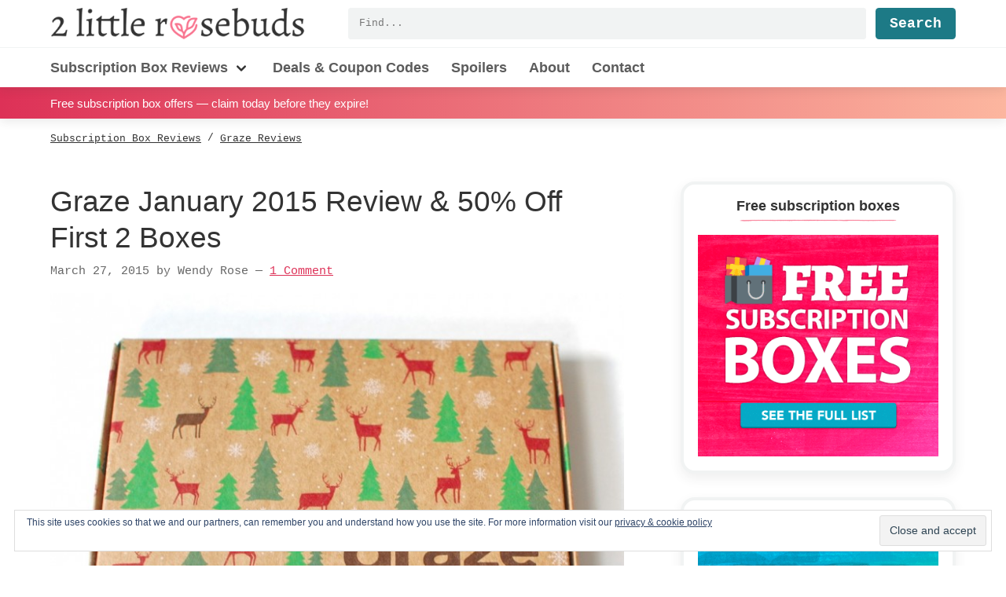

--- FILE ---
content_type: text/html
request_url: https://2littlerosebuds.com/graze-january-2015-review-50-off-first-2-boxes/
body_size: 28580
content:
<!DOCTYPE html>
<html lang="en-US">
<head >
<meta charset="UTF-8" />
<meta name="viewport" content="width=device-width, initial-scale=1" />
<meta name='robots' content='index, follow, max-image-preview:large, max-snippet:-1, max-video-preview:-1' />

	<!-- This site is optimized with the Yoast SEO plugin v26.5 - https://yoast.com/wordpress/plugins/seo/ -->
	<title>Graze January 2015 Review &amp; 50% Off First 2 Boxes - 2 Little Rosebuds</title><style id="rocket-critical-css">html{font-family:"Helvetica Neue",Helvetica,Arial,sans-serif;box-sizing:border-box;-ms-text-size-adjust:100%;-webkit-text-size-adjust:100%}*,*::before,*::after{box-sizing:inherit}article,header,nav,section{display:block}h1,h2,p{margin-top:0;margin-bottom:1.36rem}h1,h2{line-height:1.2}main{display:block}a{background-color:transparent;-webkit-text-decoration-skip:objects}ul{margin-top:0}img{max-width:100%;width:auto\9;height:auto;border-style:none;vertical-align:middle;-ms-interpolation-mode:bicubic}button,input{margin:0;font-family:"Helvetica Neue",Helvetica,Arial,sans-serif;font-size:100%;line-height:1.15}button,input{overflow:visible}button{text-transform:none}button,[type="submit"]{-webkit-appearance:button}button::-moz-focus-inner,[type="submit"]::-moz-focus-inner{padding:0;border-style:none}button:-moz-focusring,[type="submit"]:-moz-focusring{outline:1px dotted ButtonText}[type="checkbox"]{padding:0;box-sizing:border-box}[type="search"]{outline-offset:-2px;-webkit-appearance:textfield}[type="search"]::-webkit-search-cancel-button,[type="search"]::-webkit-search-decoration{-webkit-appearance:none}::-webkit-file-upload-button{font:inherit;-webkit-appearance:button}html{font-size:100%}@media (min-width:75em){html{font-size:112.5%}}body{margin:0;padding:0;min-height:100%;color:#333;font-family:"Helvetica Neue",Helvetica,Arial,sans-serif;line-height:1.7;word-wrap:break-word;background:#fff}h1{line-height:3.4rem;margin-top:1.9125rem;margin-bottom:1.7rem}h2{line-height:2.55rem;margin-top:1.9125rem;margin-bottom:1.7rem}h1,h2{font-family:"Helvetica Neue",Helvetica,Arial,sans-serif;font-weight:600;text-rendering:optimizeLegibility}h2{font-size:1.265625em}@media (min-width:48em){h2{font-size:1.423828125em}}@media (min-width:62em){h2{font-size:1.6018066406em}}a{color:#dd3157}a:visited{color:#bc2a4a}p img{max-width:100%}:focus{outline:none}:focus:not([tabindex="-1"]){outline:2px solid #dce7e8;outline-offset:2px}form{position:relative;max-width:100%}form [type="submit"]{margin-top:.85rem}label{display:block;width:100%;margin:0;font-family:SFMono-Regular,Consolas,Liberation Mono,Menlo,Courier,monospace;font-size:.8333333333em}input{display:block;box-sizing:border-box;width:100%;margin-top:0;margin-bottom:.85rem;padding:0.75em 0.5em;vertical-align:top;overflow:visible;font-family:"Helvetica Neue",Helvetica,Arial,sans-serif;font-size:1em;background:#f1f3f3;border:1px solid #f1f3f3;border-radius:0.25em;-webkit-appearance:none}input[type="search"]{-webkit-appearance:none;-moz-appearance:none;appearance:none}input[type="checkbox"]{display:inline-block;margin-top:0.5em;margin-right:0.5em;width:initial}ul{list-style-type:square}iframe{max-width:100%}button,input[type="submit"]{width:auto;background-color:#333;border-radius:.25em;border:0;color:#fff;display:inline-block;font-family:SFMono-Regular,Consolas,Liberation Mono,Menlo,Courier,monospace;font-size:1em;font-weight:bold;line-height:1;padding:0.5rem 1rem;text-align:center;text-decoration:none}button:visited,input[type="submit"]:visited{color:#fff}input[type="submit"]{background-color:#1d7a86}.site-container{position:relative}.title-area{margin-top:10px}@media (max-width:47.99875em){.title-area{margin-bottom:10px}}@media (min-width:48em){.title-area{float:left}}.site-header{position:relative;width:100%;background-color:#fff;box-shadow:rgba(51,51,51,0.1) 0 4px 12px 0}@media (min-width:48em){.site-header{z-index:10}}.site-header .wrap{position:relative}@media (min-width:48em){.site-header .wrap{display:-ms-flexbox;display:flex;-ms-flex-wrap:wrap;flex-wrap:wrap}}.site-header input[type="search"],.site-header .search-form-submit{height:40px}.site-title{display:-ms-flexbox;display:flex;margin:0;font-size:1.44em;line-height:1}.site-title a{display:block;color:#5c5c5c;text-decoration:none}@media (max-width:47.99875em){.site-title a{margin-left:auto;margin-right:auto}}.custom-logo{display:block;width:260px;height:32px}@media (min-width:48em){.custom-logo{width:325px;height:40px}}.header-widget-area{float:right;width:100%}@media (max-width:47.99875em){.header-widget-area{margin-bottom:10px}}@media (min-width:48em){.header-widget-area{display:-ms-flexbox;display:flex;-ms-flex:1;flex:1;margin-top:10px;margin-left:3em}}.header-widget-area .widget_search{-ms-flex:1;flex:1;margin:0}.content-sidebar .site-inner{margin:0}.content-sidebar .site-inner>.wrap{max-width:1200px}.content-sidebar-wrap::after{display:block;clear:both;content:""}@media (min-width:48em){.content-sidebar .content-sidebar-wrap{display:-ms-flexbox;display:flex;-ms-flex-wrap:wrap;flex-wrap:wrap}}.content-sidebar .content{margin-bottom:2em}@media (min-width:48em){.content-sidebar .content{width:calc(100% - 250px);padding-right:2em}}@media (min-width:62em){.content-sidebar .content{width:calc(100% - 300px);padding-right:4em}}@media (min-width:75em){.content-sidebar .content{width:calc(100% - 350px)}}.content-sidebar article.entry{margin-top:1.7rem;margin-bottom:1.7rem}iframe{max-width:100%}.screen-reader-text,.screen-reader-shortcut{position:absolute!important;clip:rect(0,0,0,0);height:1px;width:1px;border:0;overflow:hidden}.screen-reader-text,.screen-reader-shortcut{position:absolute!important;clip:rect(0,0,0,0);height:1px;width:1px;border:0;overflow:hidden}.genesis-skip-link{margin:0}.genesis-skip-link li{height:0;width:0;list-style:none}.entry::after,.site-container::after,.site-inner::after,.wrap::after{display:block;clear:both;content:""}.wrap{margin-left:5vw;margin-right:5vw}.entry-title{margin-top:0;margin-bottom:.425rem;font-size:1.44em;font-weight:300;line-height:1.25}@media (min-width:48em){.entry-title{font-size:2.0736em}}.search-form{display:-ms-flexbox;display:flex;-ms-flex-pack:end;justify-content:flex-end;-ms-flex:1;flex:1}input[type="search"]{margin-right:1em;margin-bottom:0;padding:0.5em 1em;width:100%;font-family:SFMono-Regular,Consolas,Liberation Mono,Menlo,Courier,monospace;font-size:.6944444444em;font-weight:400;line-height:1.5}form [type="submit"],input[type="submit"].search-form-submit{margin-top:0;margin-bottom:0}.to-top{position:fixed;display:inline-block;bottom:10px;right:10px;height:40px;width:40px;overflow:hidden;text-indent:100%;white-space:nowrap;background:#dd3157 url(https://2littlerosebuds.com/wp-content/themes/twolittlerosebuds/images/to-top.svg) no-repeat center 50%;border-radius:.25em;box-shadow:0 0 10px rgba(0,0,0,0.05);visibility:hidden;opacity:0;z-index:10}@media (min-width:48em){.to-top{right:20px;bottom:20px}}@media (min-width:62em){.to-top{height:60px;width:60px;right:30px;bottom:30px}}.widget{margin-bottom:1.7rem}.site-banner{position:-webkit-sticky;position:sticky;top:0;padding:0.5em 0;background:#dd3157;background:linear-gradient(to right,#dd3157,#fcb69f);color:#fff;font-size:.8333333333em;box-shadow:rgba(51,51,51,0.1) 0 4px 12px 0;z-index:5}.site-banner p{margin:0;padding:0}.site-banner a{display:block;color:#fff;text-decoration:none}.site-banner .wrap{white-space:nowrap;overflow-x:auto;min-width:0}@media (max-width:47.99875em){.site-banner .wrap{text-align:center}}.breadcrumb{margin-top:.85rem;margin-bottom:.85rem;font-family:SFMono-Regular,Consolas,Liberation Mono,Menlo,Courier,monospace;font-size:.6944444444em}.breadcrumb-link,.breadcrumb a{padding:1.25em 0;color:#333}.nav-primary{clear:both}@media (max-width:47.99875em){.nav-primary{display:none}}@media (min-width:48em){.nav-primary{float:left;margin-top:10px;margin-left:-5vw;margin-right:-5vw;padding-left:5vw;padding-right:5vw;width:calc(100% + 10vw);border-top:1px solid #f1f3f3}}.nav-primary .wrap{margin:0}.menu-primary{display:-ms-flexbox;display:flex;-ms-flex-wrap:wrap;flex-wrap:wrap;clear:both;margin:0;padding:0;list-style-type:none}@media (max-width:47.99875em){.menu-primary{-ms-flex-direction:column;flex-direction:column}}@media (min-width:48em){.menu-primary>.menu-item>a{font-weight:700}.menu-primary>.menu-item:first-child{padding-left:0}}.menu-item{position:relative;padding-top:10px;padding-bottom:10px;font-family:"Helvetica Neue",Helvetica,Arial,sans-serif;font-size:1em;font-weight:700}@media (min-width:48em){.menu-item{padding-left:14px;padding-right:14px}}.menu-item a{display:inline-block;color:#5c5c5c;white-space:nowrap;text-decoration:none}.sub-menu{margin:0;padding:0;list-style-type:none}@media (min-width:48em){.sub-menu{display:none;position:absolute;top:48px;left:0;padding:10px 0;min-width:240px;background:#fff;box-shadow:0 1px 10px rgba(51,51,51,0.25);border-top:5px solid #dd3157;z-index:20}}@media (max-width:47.99875em){.sub-menu .menu-item{padding-left:0}.sub-menu .menu-item a{padding-left:0}}.sub-menu a{display:block;width:100%;height:auto;padding:4px 7px;font-weight:400;line-height:1}.screen-reader-text{border:0;clip:rect(1px,1px,1px,1px);clip-path:inset(50%);height:1px;margin:-1px;overflow:hidden;padding:0;position:absolute!important;width:1px;word-wrap:normal!important}</style>
	<meta name="description" content="I&#039;ve tried Graze a while back, but for some reason never actually reviewed the box. I really did enjoy the snacks they sent, so I decided to try them out" />
	<link rel="canonical" href="https://2littlerosebuds.com/graze-january-2015-review-50-off-first-2-boxes/" />
	<meta property="og:locale" content="en_US" />
	<meta property="og:type" content="article" />
	<meta property="og:title" content="Graze January 2015 Review &amp; 50% Off First 2 Boxes - 2 Little Rosebuds" />
	<meta property="og:description" content="I&#039;ve tried Graze a while back, but for some reason never actually reviewed the box. I really did enjoy the snacks they sent, so I decided to try them out" />
	<meta property="og:url" content="https://2littlerosebuds.com/graze-january-2015-review-50-off-first-2-boxes/" />
	<meta property="og:site_name" content="2 Little Rosebuds" />
	<meta property="article:publisher" content="https://www.facebook.com/2littlerosebuds" />
	<meta property="article:author" content="https://facebook.com/2littlerosebuds" />
	<meta property="article:published_time" content="2015-01-03T22:37:16+00:00" />
	<meta property="article:modified_time" content="2015-03-28T03:32:35+00:00" />
	<meta property="og:image" content="https://i0.wp.com/2littlerosebuds.com/wp-content/uploads/2015/01/DSC_0004.jpg?fit=1140%2C782&ssl=1" />
	<meta property="og:image:width" content="1140" />
	<meta property="og:image:height" content="782" />
	<meta property="og:image:type" content="image/jpeg" />
	<meta name="author" content="Wendy Rose" />
	<meta name="twitter:card" content="summary_large_image" />
	<meta name="twitter:creator" content="@2littlerosebuds" />
	<meta name="twitter:site" content="@2littlerosebuds" />
	<meta name="twitter:label1" content="Written by" />
	<meta name="twitter:data1" content="Wendy Rose" />
	<meta name="twitter:label2" content="Est. reading time" />
	<meta name="twitter:data2" content="3 minutes" />
	<script type="application/ld+json" class="yoast-schema-graph">{"@context":"https://schema.org","@graph":[{"@type":["Article","BlogPosting"],"@id":"https://2littlerosebuds.com/graze-january-2015-review-50-off-first-2-boxes/#article","isPartOf":{"@id":"https://2littlerosebuds.com/graze-january-2015-review-50-off-first-2-boxes/"},"author":{"name":"Wendy Rose","@id":"https://2littlerosebuds.com/#/schema/person/0003eaba8d28ef0000eb6a4f1d0aa23b"},"headline":"Graze January 2015 Review &#038; 50% Off First 2 Boxes","datePublished":"2015-01-03T22:37:16+00:00","dateModified":"2015-03-28T03:32:35+00:00","mainEntityOfPage":{"@id":"https://2littlerosebuds.com/graze-january-2015-review-50-off-first-2-boxes/"},"wordCount":632,"commentCount":1,"publisher":{"@id":"https://2littlerosebuds.com/#organization"},"image":{"@id":"https://2littlerosebuds.com/graze-january-2015-review-50-off-first-2-boxes/#primaryimage"},"thumbnailUrl":"https://2littlerosebuds.com/wp-content/uploads/2015/01/DSC_0004.jpg","articleSection":["Graze Reviews","Subscription Box Reviews"],"inLanguage":"en-US","potentialAction":[{"@type":"CommentAction","name":"Comment","target":["https://2littlerosebuds.com/graze-january-2015-review-50-off-first-2-boxes/#respond"]}]},{"@type":"WebPage","@id":"https://2littlerosebuds.com/graze-january-2015-review-50-off-first-2-boxes/","url":"https://2littlerosebuds.com/graze-january-2015-review-50-off-first-2-boxes/","name":"Graze January 2015 Review & 50% Off First 2 Boxes - 2 Little Rosebuds","isPartOf":{"@id":"https://2littlerosebuds.com/#website"},"primaryImageOfPage":{"@id":"https://2littlerosebuds.com/graze-january-2015-review-50-off-first-2-boxes/#primaryimage"},"image":{"@id":"https://2littlerosebuds.com/graze-january-2015-review-50-off-first-2-boxes/#primaryimage"},"thumbnailUrl":"https://2littlerosebuds.com/wp-content/uploads/2015/01/DSC_0004.jpg","datePublished":"2015-01-03T22:37:16+00:00","dateModified":"2015-03-28T03:32:35+00:00","description":"I've tried Graze a while back, but for some reason never actually reviewed the box. I really did enjoy the snacks they sent, so I decided to try them out","breadcrumb":{"@id":"https://2littlerosebuds.com/graze-january-2015-review-50-off-first-2-boxes/#breadcrumb"},"inLanguage":"en-US","potentialAction":[{"@type":"ReadAction","target":["https://2littlerosebuds.com/graze-january-2015-review-50-off-first-2-boxes/"]}]},{"@type":"ImageObject","inLanguage":"en-US","@id":"https://2littlerosebuds.com/graze-january-2015-review-50-off-first-2-boxes/#primaryimage","url":"https://2littlerosebuds.com/wp-content/uploads/2015/01/DSC_0004.jpg","contentUrl":"https://2littlerosebuds.com/wp-content/uploads/2015/01/DSC_0004.jpg","width":1140,"height":782,"caption":"Graze January 2015"},{"@type":"BreadcrumbList","@id":"https://2littlerosebuds.com/graze-january-2015-review-50-off-first-2-boxes/#breadcrumb","itemListElement":[{"@type":"ListItem","position":1,"name":"Home","item":"https://2littlerosebuds.com/"},{"@type":"ListItem","position":2,"name":"Graze January 2015 Review &#038; 50% Off First 2 Boxes"}]},{"@type":"WebSite","@id":"https://2littlerosebuds.com/#website","url":"https://2littlerosebuds.com/","name":"2 Little Rosebuds","description":"Subscription box reviews by a vegan mom of twins","publisher":{"@id":"https://2littlerosebuds.com/#organization"},"potentialAction":[{"@type":"SearchAction","target":{"@type":"EntryPoint","urlTemplate":"https://2littlerosebuds.com/?s={search_term_string}"},"query-input":{"@type":"PropertyValueSpecification","valueRequired":true,"valueName":"search_term_string"}}],"inLanguage":"en-US"},{"@type":"Organization","@id":"https://2littlerosebuds.com/#organization","name":"2 Little Rosebuds","url":"https://2littlerosebuds.com/","logo":{"@type":"ImageObject","inLanguage":"en-US","@id":"https://2littlerosebuds.com/#/schema/logo/image/","url":"https://i0.wp.com/2littlerosebuds.com/wp-content/uploads/2020/06/2littlerosebuds-pink-heart-logo.png?fit=512%2C512&ssl=1","contentUrl":"https://i0.wp.com/2littlerosebuds.com/wp-content/uploads/2020/06/2littlerosebuds-pink-heart-logo.png?fit=512%2C512&ssl=1","width":512,"height":512,"caption":"2 Little Rosebuds"},"image":{"@id":"https://2littlerosebuds.com/#/schema/logo/image/"},"sameAs":["https://www.facebook.com/2littlerosebuds","https://x.com/2littlerosebuds","https://www.pinterest.com/veganwendy/"]},{"@type":"Person","@id":"https://2littlerosebuds.com/#/schema/person/0003eaba8d28ef0000eb6a4f1d0aa23b","name":"Wendy Rose","image":{"@type":"ImageObject","inLanguage":"en-US","@id":"https://2littlerosebuds.com/#/schema/person/image/","url":"https://secure.gravatar.com/avatar/cfe4bb707e13836e7f0bbc24724763c4fe3736574a0b781e4e209d3d26dff02d?s=96&d=mm&r=pg","contentUrl":"https://secure.gravatar.com/avatar/cfe4bb707e13836e7f0bbc24724763c4fe3736574a0b781e4e209d3d26dff02d?s=96&d=mm&r=pg","caption":"Wendy Rose"},"description":"A longtime vegan, glasses wearin', subscription box lovin', deal findin', tattoo havin', momma of twin girls.","sameAs":["https://2littlerosebuds.com","https://facebook.com/2littlerosebuds","https://x.com/2littlerosebuds"]}]}</script>
	<!-- / Yoast SEO plugin. -->


<link rel='dns-prefetch' href='//www.googletagmanager.com' />
<link rel='dns-prefetch' href='//stats.wp.com' />
<link rel='dns-prefetch' href='//v0.wordpress.com' />
<link rel='dns-prefetch' href='//pagead2.googlesyndication.com' />
<link href='https://fonts.gstatic.com' crossorigin rel='preconnect' />
<link rel="alternate" type="application/rss+xml" title="2 Little Rosebuds &raquo; Feed" href="https://2littlerosebuds.com/feed/" />
		<!-- This site uses the Google Analytics by MonsterInsights plugin v9.10.1 - Using Analytics tracking - https://www.monsterinsights.com/ -->
							<script data-rocketlazyloadscript='https://2littlerosebuds.com/wp-content/cache/busting/1/gtm-96a51ab5166f8c3f242b813ebe4e3d71.js' data-no-minify="1"   data-cfasync="false" data-wpfc-render="false" type="text/javascript" async></script>
			<script data-cfasync="false" data-wpfc-render="false" type="text/javascript">
				var mi_version = '9.10.1';
				var mi_track_user = true;
				var mi_no_track_reason = '';
								var MonsterInsightsDefaultLocations = {"page_location":"https:\/\/2littlerosebuds.com\/graze-january-2015-review-50-off-first-2-boxes\/"};
								if ( typeof MonsterInsightsPrivacyGuardFilter === 'function' ) {
					var MonsterInsightsLocations = (typeof MonsterInsightsExcludeQuery === 'object') ? MonsterInsightsPrivacyGuardFilter( MonsterInsightsExcludeQuery ) : MonsterInsightsPrivacyGuardFilter( MonsterInsightsDefaultLocations );
				} else {
					var MonsterInsightsLocations = (typeof MonsterInsightsExcludeQuery === 'object') ? MonsterInsightsExcludeQuery : MonsterInsightsDefaultLocations;
				}

								var disableStrs = [
										'ga-disable-G-M27LB7M1FN',
									];

				/* Function to detect opted out users */
				function __gtagTrackerIsOptedOut() {
					for (var index = 0; index < disableStrs.length; index++) {
						if (document.cookie.indexOf(disableStrs[index] + '=true') > -1) {
							return true;
						}
					}

					return false;
				}

				/* Disable tracking if the opt-out cookie exists. */
				if (__gtagTrackerIsOptedOut()) {
					for (var index = 0; index < disableStrs.length; index++) {
						window[disableStrs[index]] = true;
					}
				}

				/* Opt-out function */
				function __gtagTrackerOptout() {
					for (var index = 0; index < disableStrs.length; index++) {
						document.cookie = disableStrs[index] + '=true; expires=Thu, 31 Dec 2099 23:59:59 UTC; path=/';
						window[disableStrs[index]] = true;
					}
				}

				if ('undefined' === typeof gaOptout) {
					function gaOptout() {
						__gtagTrackerOptout();
					}
				}
								window.dataLayer = window.dataLayer || [];

				window.MonsterInsightsDualTracker = {
					helpers: {},
					trackers: {},
				};
				if (mi_track_user) {
					function __gtagDataLayer() {
						dataLayer.push(arguments);
					}

					function __gtagTracker(type, name, parameters) {
						if (!parameters) {
							parameters = {};
						}

						if (parameters.send_to) {
							__gtagDataLayer.apply(null, arguments);
							return;
						}

						if (type === 'event') {
														parameters.send_to = monsterinsights_frontend.v4_id;
							var hookName = name;
							if (typeof parameters['event_category'] !== 'undefined') {
								hookName = parameters['event_category'] + ':' + name;
							}

							if (typeof MonsterInsightsDualTracker.trackers[hookName] !== 'undefined') {
								MonsterInsightsDualTracker.trackers[hookName](parameters);
							} else {
								__gtagDataLayer('event', name, parameters);
							}
							
						} else {
							__gtagDataLayer.apply(null, arguments);
						}
					}

					__gtagTracker('js', new Date());
					__gtagTracker('set', {
						'developer_id.dZGIzZG': true,
											});
					if ( MonsterInsightsLocations.page_location ) {
						__gtagTracker('set', MonsterInsightsLocations);
					}
										__gtagTracker('config', 'G-M27LB7M1FN', {"forceSSL":"true","anonymize_ip":"true","link_attribution":"true"} );
										window.gtag = __gtagTracker;										(function () {
						/* https://developers.google.com/analytics/devguides/collection/analyticsjs/ */
						/* ga and __gaTracker compatibility shim. */
						var noopfn = function () {
							return null;
						};
						var newtracker = function () {
							return new Tracker();
						};
						var Tracker = function () {
							return null;
						};
						var p = Tracker.prototype;
						p.get = noopfn;
						p.set = noopfn;
						p.send = function () {
							var args = Array.prototype.slice.call(arguments);
							args.unshift('send');
							__gaTracker.apply(null, args);
						};
						var __gaTracker = function () {
							var len = arguments.length;
							if (len === 0) {
								return;
							}
							var f = arguments[len - 1];
							if (typeof f !== 'object' || f === null || typeof f.hitCallback !== 'function') {
								if ('send' === arguments[0]) {
									var hitConverted, hitObject = false, action;
									if ('event' === arguments[1]) {
										if ('undefined' !== typeof arguments[3]) {
											hitObject = {
												'eventAction': arguments[3],
												'eventCategory': arguments[2],
												'eventLabel': arguments[4],
												'value': arguments[5] ? arguments[5] : 1,
											}
										}
									}
									if ('pageview' === arguments[1]) {
										if ('undefined' !== typeof arguments[2]) {
											hitObject = {
												'eventAction': 'page_view',
												'page_path': arguments[2],
											}
										}
									}
									if (typeof arguments[2] === 'object') {
										hitObject = arguments[2];
									}
									if (typeof arguments[5] === 'object') {
										Object.assign(hitObject, arguments[5]);
									}
									if ('undefined' !== typeof arguments[1].hitType) {
										hitObject = arguments[1];
										if ('pageview' === hitObject.hitType) {
											hitObject.eventAction = 'page_view';
										}
									}
									if (hitObject) {
										action = 'timing' === arguments[1].hitType ? 'timing_complete' : hitObject.eventAction;
										hitConverted = mapArgs(hitObject);
										__gtagTracker('event', action, hitConverted);
									}
								}
								return;
							}

							function mapArgs(args) {
								var arg, hit = {};
								var gaMap = {
									'eventCategory': 'event_category',
									'eventAction': 'event_action',
									'eventLabel': 'event_label',
									'eventValue': 'event_value',
									'nonInteraction': 'non_interaction',
									'timingCategory': 'event_category',
									'timingVar': 'name',
									'timingValue': 'value',
									'timingLabel': 'event_label',
									'page': 'page_path',
									'location': 'page_location',
									'title': 'page_title',
									'referrer' : 'page_referrer',
								};
								for (arg in args) {
																		if (!(!args.hasOwnProperty(arg) || !gaMap.hasOwnProperty(arg))) {
										hit[gaMap[arg]] = args[arg];
									} else {
										hit[arg] = args[arg];
									}
								}
								return hit;
							}

							try {
								f.hitCallback();
							} catch (ex) {
							}
						};
						__gaTracker.create = newtracker;
						__gaTracker.getByName = newtracker;
						__gaTracker.getAll = function () {
							return [];
						};
						__gaTracker.remove = noopfn;
						__gaTracker.loaded = true;
						window['__gaTracker'] = __gaTracker;
					})();
									} else {
										console.log("");
					(function () {
						function __gtagTracker() {
							return null;
						}

						window['__gtagTracker'] = __gtagTracker;
						window['gtag'] = __gtagTracker;
					})();
									}
			</script>
							<!-- / Google Analytics by MonsterInsights -->
		<style id='wp-img-auto-sizes-contain-inline-css' type='text/css'>
img:is([sizes=auto i],[sizes^="auto," i]){contain-intrinsic-size:3000px 1500px}
/*# sourceURL=wp-img-auto-sizes-contain-inline-css */
</style>
<link data-minify="1" rel='preload'  href='https://2littlerosebuds.com/wp-content/cache/min/1/wp-content/themes/twolittlerosebuds/style.css?ver=1748395521' data-rocket-async="style" as="style" onload="this.onload=null;this.rel='stylesheet'" type='text/css' media='all' />
<style id='wp-emoji-styles-inline-css' type='text/css'>

	img.wp-smiley, img.emoji {
		display: inline !important;
		border: none !important;
		box-shadow: none !important;
		height: 1em !important;
		width: 1em !important;
		margin: 0 0.07em !important;
		vertical-align: -0.1em !important;
		background: none !important;
		padding: 0 !important;
	}
/*# sourceURL=wp-emoji-styles-inline-css */
</style>
<style id='classic-theme-styles-inline-css' type='text/css'>
/*! This file is auto-generated */
.wp-block-button__link{color:#fff;background-color:#32373c;border-radius:9999px;box-shadow:none;text-decoration:none;padding:calc(.667em + 2px) calc(1.333em + 2px);font-size:1.125em}.wp-block-file__button{background:#32373c;color:#fff;text-decoration:none}
/*# sourceURL=/wp-includes/css/classic-themes.min.css */
</style>
<link data-minify="1" rel='preload'  href='https://2littlerosebuds.com/wp-content/cache/min/1/wp-content/plugins/simple-social-icons/css/style.css?ver=1748395521' data-rocket-async="style" as="style" onload="this.onload=null;this.rel='stylesheet'" type='text/css' media='all' />
<link rel='preload'  href='https://2littlerosebuds.com/wp-content/plugins/jetpack/_inc/build/subscriptions/subscriptions.min.css?ver=15.3.1' data-rocket-async="style" as="style" onload="this.onload=null;this.rel='stylesheet'" type='text/css' media='all' />
<link data-minify="1" rel='preload'  href='https://2littlerosebuds.com/wp-content/cache/min/1/wp-content/plugins/jetpack/modules/sharedaddy/sharing.css?ver=1748395521' data-rocket-async="style" as="style" onload="this.onload=null;this.rel='stylesheet'" type='text/css' media='all' />
<link data-minify="1" rel='preload'  href='https://2littlerosebuds.com/wp-content/cache/min/1/wp-content/plugins/jetpack/_inc/social-logos/social-logos.min.css?ver=1748395521' data-rocket-async="style" as="style" onload="this.onload=null;this.rel='stylesheet'" type='text/css' media='all' />
<script type="text/javascript" id="jetpack_related-posts-js-extra">
/* <![CDATA[ */
var related_posts_js_options = {"post_heading":"h4"};
//# sourceURL=jetpack_related-posts-js-extra
/* ]]> */
</script>
<script type="text/javascript" src="https://2littlerosebuds.com/wp-content/plugins/jetpack/_inc/build/related-posts/related-posts.min.js?ver=20240116" id="jetpack_related-posts-js" defer></script>
<script type="text/javascript" src="https://2littlerosebuds.com/wp-content/plugins/google-analytics-for-wordpress/assets/js/frontend-gtag.min.js?ver=9.10.1" id="monsterinsights-frontend-script-js" async="async" data-wp-strategy="async"></script>
<script data-cfasync="false" data-wpfc-render="false" type="text/javascript" id='monsterinsights-frontend-script-js-extra'>/* <![CDATA[ */
var monsterinsights_frontend = {"js_events_tracking":"true","download_extensions":"doc,pdf,ppt,zip,xls,docx,pptx,xlsx","inbound_paths":"[{\"path\":\"\\\/recommends\\\/\",\"label\":\"affiliate\"}]","home_url":"https:\/\/2littlerosebuds.com","hash_tracking":"false","v4_id":"G-M27LB7M1FN"};/* ]]> */
</script>
<script type="text/javascript" src="https://2littlerosebuds.com/wp-includes/js/jquery/jquery.min.js?ver=3.7.1" id="jquery-core-js"></script>
<script type="text/javascript" src="https://2littlerosebuds.com/wp-includes/js/jquery/jquery-migrate.min.js?ver=3.4.1" id="jquery-migrate-js" defer></script>

<!-- Google tag (gtag.js) snippet added by Site Kit -->
<!-- Google Analytics snippet added by Site Kit -->
<script data-rocketlazyloadscript='https://www.googletagmanager.com/gtag/js?id=G-M27LB7M1FN' type="text/javascript"  id="google_gtagjs-js" async></script>
<script data-rocketlazyloadscript='[data-uri]' type="text/javascript" id="google_gtagjs-js-after"></script>
<meta name="generator" content="Site Kit by Google 1.167.0" />	<style>img#wpstats{display:none}</style>
		
<link rel="preload" as="font" href="https://2littlerosebuds.com/wp-content/themes/twolittlerosebuds/fonts/WooCommerce.woff" crossorigin>
<!-- Google AdSense meta tags added by Site Kit -->
<meta name="google-adsense-platform-account" content="ca-host-pub-2644536267352236">
<meta name="google-adsense-platform-domain" content="sitekit.withgoogle.com">
<!-- End Google AdSense meta tags added by Site Kit -->
<noscript><style>.lazyload[data-src]{display:none !important;}</style></noscript><style>.lazyload{background-image:none !important;}.lazyload:before{background-image:none !important;}</style>
<!-- Google AdSense snippet added by Site Kit -->
<script data-rocketlazyloadscript='https://pagead2.googlesyndication.com/pagead/js/adsbygoogle.js?client=ca-pub-4756843546561589&amp;host=ca-host-pub-2644536267352236' type="text/javascript" async="async"  crossorigin="anonymous"></script>

<!-- End Google AdSense snippet added by Site Kit -->
<link rel="icon" href="https://2littlerosebuds.com/wp-content/uploads/2020/06/cropped-2littlerosebuds-pink-heart-logo-32x32.png" sizes="32x32" />
<link rel="icon" href="https://2littlerosebuds.com/wp-content/uploads/2020/06/cropped-2littlerosebuds-pink-heart-logo-192x192.png" sizes="192x192" />
<link rel="apple-touch-icon" href="https://2littlerosebuds.com/wp-content/uploads/2020/06/cropped-2littlerosebuds-pink-heart-logo-180x180.png" />
<meta name="msapplication-TileImage" content="https://2littlerosebuds.com/wp-content/uploads/2020/06/cropped-2littlerosebuds-pink-heart-logo-270x270.png" />
		<style type="text/css" id="wp-custom-css">
			.woocommerce-loop-category__title { font-size: 1em; }

#eu-cookie-law { font-size: 14px; }
#custom_html-16 {
	position: sticky;
	top: 3em;
}		</style>
		<script>
/*! loadCSS rel=preload polyfill. [c]2017 Filament Group, Inc. MIT License */
(function(w){"use strict";if(!w.loadCSS){w.loadCSS=function(){}}
var rp=loadCSS.relpreload={};rp.support=(function(){var ret;try{ret=w.document.createElement("link").relList.supports("preload")}catch(e){ret=!1}
return function(){return ret}})();rp.bindMediaToggle=function(link){var finalMedia=link.media||"all";function enableStylesheet(){link.media=finalMedia}
if(link.addEventListener){link.addEventListener("load",enableStylesheet)}else if(link.attachEvent){link.attachEvent("onload",enableStylesheet)}
setTimeout(function(){link.rel="stylesheet";link.media="only x"});setTimeout(enableStylesheet,3000)};rp.poly=function(){if(rp.support()){return}
var links=w.document.getElementsByTagName("link");for(var i=0;i<links.length;i++){var link=links[i];if(link.rel==="preload"&&link.getAttribute("as")==="style"&&!link.getAttribute("data-loadcss")){link.setAttribute("data-loadcss",!0);rp.bindMediaToggle(link)}}};if(!rp.support()){rp.poly();var run=w.setInterval(rp.poly,500);if(w.addEventListener){w.addEventListener("load",function(){rp.poly();w.clearInterval(run)})}else if(w.attachEvent){w.attachEvent("onload",function(){rp.poly();w.clearInterval(run)})}}
if(typeof exports!=="undefined"){exports.loadCSS=loadCSS}
else{w.loadCSS=loadCSS}}(typeof global!=="undefined"?global:this))
</script><style id='global-styles-inline-css' type='text/css'>
:root{--wp--preset--aspect-ratio--square: 1;--wp--preset--aspect-ratio--4-3: 4/3;--wp--preset--aspect-ratio--3-4: 3/4;--wp--preset--aspect-ratio--3-2: 3/2;--wp--preset--aspect-ratio--2-3: 2/3;--wp--preset--aspect-ratio--16-9: 16/9;--wp--preset--aspect-ratio--9-16: 9/16;--wp--preset--color--black: #000000;--wp--preset--color--cyan-bluish-gray: #abb8c3;--wp--preset--color--white: #ffffff;--wp--preset--color--pale-pink: #f78da7;--wp--preset--color--vivid-red: #cf2e2e;--wp--preset--color--luminous-vivid-orange: #ff6900;--wp--preset--color--luminous-vivid-amber: #fcb900;--wp--preset--color--light-green-cyan: #7bdcb5;--wp--preset--color--vivid-green-cyan: #00d084;--wp--preset--color--pale-cyan-blue: #8ed1fc;--wp--preset--color--vivid-cyan-blue: #0693e3;--wp--preset--color--vivid-purple: #9b51e0;--wp--preset--gradient--vivid-cyan-blue-to-vivid-purple: linear-gradient(135deg,rgb(6,147,227) 0%,rgb(155,81,224) 100%);--wp--preset--gradient--light-green-cyan-to-vivid-green-cyan: linear-gradient(135deg,rgb(122,220,180) 0%,rgb(0,208,130) 100%);--wp--preset--gradient--luminous-vivid-amber-to-luminous-vivid-orange: linear-gradient(135deg,rgb(252,185,0) 0%,rgb(255,105,0) 100%);--wp--preset--gradient--luminous-vivid-orange-to-vivid-red: linear-gradient(135deg,rgb(255,105,0) 0%,rgb(207,46,46) 100%);--wp--preset--gradient--very-light-gray-to-cyan-bluish-gray: linear-gradient(135deg,rgb(238,238,238) 0%,rgb(169,184,195) 100%);--wp--preset--gradient--cool-to-warm-spectrum: linear-gradient(135deg,rgb(74,234,220) 0%,rgb(151,120,209) 20%,rgb(207,42,186) 40%,rgb(238,44,130) 60%,rgb(251,105,98) 80%,rgb(254,248,76) 100%);--wp--preset--gradient--blush-light-purple: linear-gradient(135deg,rgb(255,206,236) 0%,rgb(152,150,240) 100%);--wp--preset--gradient--blush-bordeaux: linear-gradient(135deg,rgb(254,205,165) 0%,rgb(254,45,45) 50%,rgb(107,0,62) 100%);--wp--preset--gradient--luminous-dusk: linear-gradient(135deg,rgb(255,203,112) 0%,rgb(199,81,192) 50%,rgb(65,88,208) 100%);--wp--preset--gradient--pale-ocean: linear-gradient(135deg,rgb(255,245,203) 0%,rgb(182,227,212) 50%,rgb(51,167,181) 100%);--wp--preset--gradient--electric-grass: linear-gradient(135deg,rgb(202,248,128) 0%,rgb(113,206,126) 100%);--wp--preset--gradient--midnight: linear-gradient(135deg,rgb(2,3,129) 0%,rgb(40,116,252) 100%);--wp--preset--font-size--small: 13px;--wp--preset--font-size--medium: 20px;--wp--preset--font-size--large: 36px;--wp--preset--font-size--x-large: 42px;--wp--preset--spacing--20: 0.44rem;--wp--preset--spacing--30: 0.67rem;--wp--preset--spacing--40: 1rem;--wp--preset--spacing--50: 1.5rem;--wp--preset--spacing--60: 2.25rem;--wp--preset--spacing--70: 3.38rem;--wp--preset--spacing--80: 5.06rem;--wp--preset--shadow--natural: 6px 6px 9px rgba(0, 0, 0, 0.2);--wp--preset--shadow--deep: 12px 12px 50px rgba(0, 0, 0, 0.4);--wp--preset--shadow--sharp: 6px 6px 0px rgba(0, 0, 0, 0.2);--wp--preset--shadow--outlined: 6px 6px 0px -3px rgb(255, 255, 255), 6px 6px rgb(0, 0, 0);--wp--preset--shadow--crisp: 6px 6px 0px rgb(0, 0, 0);}:where(.is-layout-flex){gap: 0.5em;}:where(.is-layout-grid){gap: 0.5em;}body .is-layout-flex{display: flex;}.is-layout-flex{flex-wrap: wrap;align-items: center;}.is-layout-flex > :is(*, div){margin: 0;}body .is-layout-grid{display: grid;}.is-layout-grid > :is(*, div){margin: 0;}:where(.wp-block-columns.is-layout-flex){gap: 2em;}:where(.wp-block-columns.is-layout-grid){gap: 2em;}:where(.wp-block-post-template.is-layout-flex){gap: 1.25em;}:where(.wp-block-post-template.is-layout-grid){gap: 1.25em;}.has-black-color{color: var(--wp--preset--color--black) !important;}.has-cyan-bluish-gray-color{color: var(--wp--preset--color--cyan-bluish-gray) !important;}.has-white-color{color: var(--wp--preset--color--white) !important;}.has-pale-pink-color{color: var(--wp--preset--color--pale-pink) !important;}.has-vivid-red-color{color: var(--wp--preset--color--vivid-red) !important;}.has-luminous-vivid-orange-color{color: var(--wp--preset--color--luminous-vivid-orange) !important;}.has-luminous-vivid-amber-color{color: var(--wp--preset--color--luminous-vivid-amber) !important;}.has-light-green-cyan-color{color: var(--wp--preset--color--light-green-cyan) !important;}.has-vivid-green-cyan-color{color: var(--wp--preset--color--vivid-green-cyan) !important;}.has-pale-cyan-blue-color{color: var(--wp--preset--color--pale-cyan-blue) !important;}.has-vivid-cyan-blue-color{color: var(--wp--preset--color--vivid-cyan-blue) !important;}.has-vivid-purple-color{color: var(--wp--preset--color--vivid-purple) !important;}.has-black-background-color{background-color: var(--wp--preset--color--black) !important;}.has-cyan-bluish-gray-background-color{background-color: var(--wp--preset--color--cyan-bluish-gray) !important;}.has-white-background-color{background-color: var(--wp--preset--color--white) !important;}.has-pale-pink-background-color{background-color: var(--wp--preset--color--pale-pink) !important;}.has-vivid-red-background-color{background-color: var(--wp--preset--color--vivid-red) !important;}.has-luminous-vivid-orange-background-color{background-color: var(--wp--preset--color--luminous-vivid-orange) !important;}.has-luminous-vivid-amber-background-color{background-color: var(--wp--preset--color--luminous-vivid-amber) !important;}.has-light-green-cyan-background-color{background-color: var(--wp--preset--color--light-green-cyan) !important;}.has-vivid-green-cyan-background-color{background-color: var(--wp--preset--color--vivid-green-cyan) !important;}.has-pale-cyan-blue-background-color{background-color: var(--wp--preset--color--pale-cyan-blue) !important;}.has-vivid-cyan-blue-background-color{background-color: var(--wp--preset--color--vivid-cyan-blue) !important;}.has-vivid-purple-background-color{background-color: var(--wp--preset--color--vivid-purple) !important;}.has-black-border-color{border-color: var(--wp--preset--color--black) !important;}.has-cyan-bluish-gray-border-color{border-color: var(--wp--preset--color--cyan-bluish-gray) !important;}.has-white-border-color{border-color: var(--wp--preset--color--white) !important;}.has-pale-pink-border-color{border-color: var(--wp--preset--color--pale-pink) !important;}.has-vivid-red-border-color{border-color: var(--wp--preset--color--vivid-red) !important;}.has-luminous-vivid-orange-border-color{border-color: var(--wp--preset--color--luminous-vivid-orange) !important;}.has-luminous-vivid-amber-border-color{border-color: var(--wp--preset--color--luminous-vivid-amber) !important;}.has-light-green-cyan-border-color{border-color: var(--wp--preset--color--light-green-cyan) !important;}.has-vivid-green-cyan-border-color{border-color: var(--wp--preset--color--vivid-green-cyan) !important;}.has-pale-cyan-blue-border-color{border-color: var(--wp--preset--color--pale-cyan-blue) !important;}.has-vivid-cyan-blue-border-color{border-color: var(--wp--preset--color--vivid-cyan-blue) !important;}.has-vivid-purple-border-color{border-color: var(--wp--preset--color--vivid-purple) !important;}.has-vivid-cyan-blue-to-vivid-purple-gradient-background{background: var(--wp--preset--gradient--vivid-cyan-blue-to-vivid-purple) !important;}.has-light-green-cyan-to-vivid-green-cyan-gradient-background{background: var(--wp--preset--gradient--light-green-cyan-to-vivid-green-cyan) !important;}.has-luminous-vivid-amber-to-luminous-vivid-orange-gradient-background{background: var(--wp--preset--gradient--luminous-vivid-amber-to-luminous-vivid-orange) !important;}.has-luminous-vivid-orange-to-vivid-red-gradient-background{background: var(--wp--preset--gradient--luminous-vivid-orange-to-vivid-red) !important;}.has-very-light-gray-to-cyan-bluish-gray-gradient-background{background: var(--wp--preset--gradient--very-light-gray-to-cyan-bluish-gray) !important;}.has-cool-to-warm-spectrum-gradient-background{background: var(--wp--preset--gradient--cool-to-warm-spectrum) !important;}.has-blush-light-purple-gradient-background{background: var(--wp--preset--gradient--blush-light-purple) !important;}.has-blush-bordeaux-gradient-background{background: var(--wp--preset--gradient--blush-bordeaux) !important;}.has-luminous-dusk-gradient-background{background: var(--wp--preset--gradient--luminous-dusk) !important;}.has-pale-ocean-gradient-background{background: var(--wp--preset--gradient--pale-ocean) !important;}.has-electric-grass-gradient-background{background: var(--wp--preset--gradient--electric-grass) !important;}.has-midnight-gradient-background{background: var(--wp--preset--gradient--midnight) !important;}.has-small-font-size{font-size: var(--wp--preset--font-size--small) !important;}.has-medium-font-size{font-size: var(--wp--preset--font-size--medium) !important;}.has-large-font-size{font-size: var(--wp--preset--font-size--large) !important;}.has-x-large-font-size{font-size: var(--wp--preset--font-size--x-large) !important;}
/*# sourceURL=global-styles-inline-css */
</style>
<link data-minify="1" rel='preload'  href='https://2littlerosebuds.com/wp-content/cache/min/1/wp-content/plugins/jetpack/modules/widgets/top-posts/style.css?ver=1748395521' data-rocket-async="style" as="style" onload="this.onload=null;this.rel='stylesheet'" type='text/css' media='all' />
<link data-minify="1" rel='preload'  href='https://2littlerosebuds.com/wp-content/cache/min/1/wp-content/plugins/jetpack/modules/widgets/eu-cookie-law/style.css?ver=1748395521' data-rocket-async="style" as="style" onload="this.onload=null;this.rel='stylesheet'" type='text/css' media='all' />
</head>
<body class="wp-singular post-template-default single single-post postid-12164 single-format-standard wp-custom-logo wp-theme-genesis wp-child-theme-twolittlerosebuds header-image content-sidebar genesis-breadcrumbs-visible genesis-footer-widgets-visible"><a href="#0" class="to-top" title="Back to top">Top</a><div class="site-container"><ul class="genesis-skip-link"><li><a href="#genesis-nav-primary" class="screen-reader-shortcut"> Skip to primary navigation</a></li><li><a href="#genesis-content" class="screen-reader-shortcut"> Skip to main content</a></li><li><a href="#genesis-sidebar-primary" class="screen-reader-shortcut"> Skip to primary sidebar</a></li><li><a href="#genesis-footer-widgets" class="screen-reader-shortcut"> Skip to footer</a></li></ul><header class="site-header"><div class="wrap"><div class="title-area"><p class="site-title"><a href="https://2littlerosebuds.com/" class="custom-logo-link" rel="home"><img width="650" height="80" src="[data-uri]" class="custom-logo lazyload" alt="2 Little Rosebuds" decoding="async" fetchpriority="high"   data-src="https://2littlerosebuds.com/wp-content/uploads/2019/03/2-little-rosebuds-logotype-pink-heart.png" data-srcset="https://2littlerosebuds.com/wp-content/uploads/2019/03/2-little-rosebuds-logotype-pink-heart.png 650w, https://2littlerosebuds.com/wp-content/uploads/2019/03/2-little-rosebuds-logotype-pink-heart-450x55.png 450w, https://2littlerosebuds.com/wp-content/uploads/2019/03/2-little-rosebuds-logotype-pink-heart-247x30.png 247w, https://2littlerosebuds.com/wp-content/uploads/2019/03/2-little-rosebuds-logotype-pink-heart-510x63.png 510w" data-sizes="auto" data-eio-rwidth="650" data-eio-rheight="80" /><noscript><img width="650" height="80" src="https://2littlerosebuds.com/wp-content/uploads/2019/03/2-little-rosebuds-logotype-pink-heart.png" class="custom-logo" alt="2 Little Rosebuds" decoding="async" fetchpriority="high" srcset="https://2littlerosebuds.com/wp-content/uploads/2019/03/2-little-rosebuds-logotype-pink-heart.png 650w, https://2littlerosebuds.com/wp-content/uploads/2019/03/2-little-rosebuds-logotype-pink-heart-450x55.png 450w, https://2littlerosebuds.com/wp-content/uploads/2019/03/2-little-rosebuds-logotype-pink-heart-247x30.png 247w, https://2littlerosebuds.com/wp-content/uploads/2019/03/2-little-rosebuds-logotype-pink-heart-510x63.png 510w" sizes="(max-width: 650px) 100vw, 650px" data-eio="l" /></noscript></a> <span class="screen-reader-text">2 Little Rosebuds</span></p><p class="site-description screen-reader-text">Subscription box reviews by a vegan mom of twins</p></div><div class="widget-area header-widget-area"><section id="search-4" class="widget widget_search"><div class="widget-wrap"><form class="search-form" method="get" action="https://2littlerosebuds.com/" role="search"><label class="search-form-label screen-reader-text" for="searchform-1">Find...</label><input class="search-form-input" type="search" name="s" id="searchform-1" placeholder="Find..."><input class="search-form-submit" type="submit" value="Search"><meta content="https://2littlerosebuds.com/?s={s}"></form></div></section>
</div><nav class="nav-primary" aria-label="Main" id="genesis-nav-primary"><div class="wrap"><ul id="menu-main-navigation" class="menu genesis-nav-menu menu-primary js-superfish"><li id="menu-item-40955" class="menu-item menu-item-type-taxonomy menu-item-object-category current-post-ancestor current-menu-parent current-post-parent menu-item-has-children menu-item-40955"><a href="https://2littlerosebuds.com/category/subscription-box-reviews/"><span >Subscription Box Reviews</span></a>
<ul class="sub-menu">
	<li id="menu-item-82226" class="menu-item menu-item-type-taxonomy menu-item-object-category menu-item-82226"><a href="https://2littlerosebuds.com/category/subscription-box-reviews/kids-subscription-box-reviews/"><span >For Kids</span></a></li>
	<li id="menu-item-82227" class="menu-item menu-item-type-taxonomy menu-item-object-category menu-item-82227"><a href="https://2littlerosebuds.com/category/subscription-box-reviews/mens-subscription-box-reviews/"><span >For Men</span></a></li>
	<li id="menu-item-82232" class="menu-item menu-item-type-taxonomy menu-item-object-category menu-item-82232"><a href="https://2littlerosebuds.com/category/subscription-box-reviews/womens-subscription-box-reviews/"><span >For Women</span></a></li>
	<li id="menu-item-82216" class="menu-item menu-item-type-taxonomy menu-item-object-category menu-item-82216"><a href="https://2littlerosebuds.com/category/subscription-box-reviews/adult-subscription-box-reviews/"><span >Adult, Sex, and Intimacy</span></a></li>
	<li id="menu-item-82217" class="menu-item menu-item-type-taxonomy menu-item-object-category menu-item-82217"><a href="https://2littlerosebuds.com/category/subscription-box-reviews/baby-subscription-box-reviews/"><span >Baby and Maternity</span></a></li>
	<li id="menu-item-82218" class="menu-item menu-item-type-taxonomy menu-item-object-category menu-item-82218"><a href="https://2littlerosebuds.com/category/subscription-box-reviews/beauty-makeup-subscription-box-reviews/"><span >Beauty and Makeup</span></a></li>
	<li id="menu-item-96416" class="menu-item menu-item-type-taxonomy menu-item-object-category menu-item-96416"><a href="https://2littlerosebuds.com/category/subscription-box-reviews/book-subscription-box-reviews/"><span >Books (Literary)</span></a></li>
	<li id="menu-item-82219" class="menu-item menu-item-type-taxonomy menu-item-object-category menu-item-82219"><a href="https://2littlerosebuds.com/category/subscription-box-reviews/craft-diy-subscription-box-reviews/"><span >Craft and DIY</span></a></li>
	<li id="menu-item-82220" class="menu-item menu-item-type-taxonomy menu-item-object-category menu-item-82220"><a href="https://2littlerosebuds.com/category/subscription-box-reviews/eco-friendly-subscription-box-reviews/"><span >Eco-Friendly</span></a></li>
	<li id="menu-item-82221" class="menu-item menu-item-type-taxonomy menu-item-object-category menu-item-82221"><a href="https://2littlerosebuds.com/category/subscription-box-reviews/food-beverage-subscription-box-reviews/"><span >Food and Beverage</span></a></li>
	<li id="menu-item-82222" class="menu-item menu-item-type-taxonomy menu-item-object-category menu-item-82222"><a href="https://2littlerosebuds.com/category/subscription-box-reviews/geek-gamer-subscription-box-reviews/"><span >Geek and Gamer</span></a></li>
	<li id="menu-item-82223" class="menu-item menu-item-type-taxonomy menu-item-object-category menu-item-82223"><a href="https://2littlerosebuds.com/category/subscription-box-reviews/health-fitness-subscription-box-reviews/"><span >Health and Fitness</span></a></li>
	<li id="menu-item-82224" class="menu-item menu-item-type-taxonomy menu-item-object-category menu-item-82224"><a href="https://2littlerosebuds.com/category/subscription-box-reviews/home-housewares-subscription-box-reviews/"><span >Home and Housewares</span></a></li>
	<li id="menu-item-82225" class="menu-item menu-item-type-taxonomy menu-item-object-category menu-item-82225"><a href="https://2littlerosebuds.com/category/subscription-box-reviews/indie-artisan-subscription-box-reviews/"><span >Indie and Artisan</span></a></li>
	<li id="menu-item-82228" class="menu-item menu-item-type-taxonomy menu-item-object-category menu-item-82228"><a href="https://2littlerosebuds.com/category/subscription-box-reviews/pet-subscription-box-reviews/"><span >Pets</span></a></li>
	<li id="menu-item-96417" class="menu-item menu-item-type-taxonomy menu-item-object-category menu-item-96417"><a href="https://2littlerosebuds.com/category/subscription-box-reviews/soap-bath-spa-subscription-box-reviews/"><span >Soap and Spa</span></a></li>
	<li id="menu-item-82229" class="menu-item menu-item-type-taxonomy menu-item-object-category menu-item-82229"><a href="https://2littlerosebuds.com/category/subscription-box-reviews/spiritual-subscription-box-reviews/"><span >Spiritual and Religious</span></a></li>
	<li id="menu-item-82230" class="menu-item menu-item-type-taxonomy menu-item-object-category menu-item-82230"><a href="https://2littlerosebuds.com/category/subscription-box-reviews/stationery-scrapbooking-subscription-box-reviews/"><span >Stationery and Scrapbooking</span></a></li>
	<li id="menu-item-82231" class="menu-item menu-item-type-taxonomy menu-item-object-category menu-item-82231"><a href="https://2littlerosebuds.com/category/subscription-box-reviews/vegan-friendly-subscription-box-reviews/"><span >Vegan Friendly</span></a></li>
</ul>
</li>
<li id="menu-item-17814" class="menu-item menu-item-type-taxonomy menu-item-object-category menu-item-17814"><a href="https://2littlerosebuds.com/category/deals/"><span >Deals &amp; Coupon Codes</span></a></li>
<li id="menu-item-58976" class="menu-item menu-item-type-taxonomy menu-item-object-category menu-item-58976"><a href="https://2littlerosebuds.com/category/subscription-box-spoilers/" title="Subscription Box Spoilers"><span >Spoilers</span></a></li>
<li id="menu-item-17816" class="menu-item menu-item-type-post_type menu-item-object-page menu-item-17816"><a href="https://2littlerosebuds.com/about/"><span >About</span></a></li>
<li id="menu-item-17812" class="menu-item menu-item-type-post_type menu-item-object-page menu-item-17812"><a href="https://2littlerosebuds.com/contact/" title="Contact &#038; Box Submission"><span >Contact</span></a></li>
</ul></div></nav></div></header><div class="site-banner widget-area"><div class="wrap">			<div class="textwidget"><p><a href="https://2littlerosebuds.com/free-subscription-boxes/" data-vars-ga-category="site-banner" data-vars-ga-action="https://2littlerosebuds.com/free-subscription-boxes/" data-vars-ga-label="Free subscription boxes">Free subscription box offers — claim today before they expire!</a></p>
</div>
		</div></div><div class="site-inner"><div class="wrap"><div class="breadcrumb"><span class="breadcrumb-link-wrap"><a class="breadcrumb-link" href="https://2littlerosebuds.com/category/subscription-box-reviews/"><span class="breadcrumb-link-text-wrap">Subscription Box Reviews</span></a><meta ></span> <span aria-label="breadcrumb separator">/</span> <span class="breadcrumb-link-wrap"><a class="breadcrumb-link" href="https://2littlerosebuds.com/category/subscription-box-reviews/graze/"><span class="breadcrumb-link-text-wrap">Graze Reviews</span></a><meta ></span></div><div class="content-sidebar-wrap"><main class="content" id="genesis-content"><article class="post-12164 post type-post status-publish format-standard has-post-thumbnail category-graze category-subscription-box-reviews entry" aria-label="Graze January 2015 Review &#038; 50% Off First 2 Boxes"><header class="entry-header"><h1 class="entry-title">Graze January 2015 Review &#038; 50% Off First 2 Boxes</h1>
<p class="entry-meta"><time class="entry-modified-time">March 27, 2015</time> by <span class="entry-author"><span class="entry-author-name">Wendy Rose</span></span> &mdash; <span class="entry-comments-link"><a href="https://2littlerosebuds.com/graze-january-2015-review-50-off-first-2-boxes/#comments">1 Comment</a></span> </p><div class="lead-image"><img width="900" height="617" src="[data-uri]" class="aligncenter wp-post-image lazyload" alt="Graze January 2015" decoding="async"   data-src="https://2littlerosebuds.com/wp-content/uploads/2015/01/DSC_0004-900x617.jpg" data-srcset="https://2littlerosebuds.com/wp-content/uploads/2015/01/DSC_0004-900x617.jpg 900w, https://2littlerosebuds.com/wp-content/uploads/2015/01/DSC_0004-450x309.jpg 450w, https://2littlerosebuds.com/wp-content/uploads/2015/01/DSC_0004-247x169.jpg 247w, https://2littlerosebuds.com/wp-content/uploads/2015/01/DSC_0004-510x350.jpg 510w, https://2littlerosebuds.com/wp-content/uploads/2015/01/DSC_0004-300x206.jpg 300w, https://2littlerosebuds.com/wp-content/uploads/2015/01/DSC_0004-850x583.jpg 850w, https://2littlerosebuds.com/wp-content/uploads/2015/01/DSC_0004-750x514.jpg 750w, https://2littlerosebuds.com/wp-content/uploads/2015/01/DSC_0004-114x78.jpg 114w, https://2littlerosebuds.com/wp-content/uploads/2015/01/DSC_0004.jpg 1140w" data-sizes="auto" data-eio-rwidth="900" data-eio-rheight="617" /><noscript><img width="900" height="617" src="https://2littlerosebuds.com/wp-content/uploads/2015/01/DSC_0004-900x617.jpg" class="aligncenter wp-post-image" alt="Graze January 2015" decoding="async" srcset="https://2littlerosebuds.com/wp-content/uploads/2015/01/DSC_0004-900x617.jpg 900w, https://2littlerosebuds.com/wp-content/uploads/2015/01/DSC_0004-450x309.jpg 450w, https://2littlerosebuds.com/wp-content/uploads/2015/01/DSC_0004-247x169.jpg 247w, https://2littlerosebuds.com/wp-content/uploads/2015/01/DSC_0004-510x350.jpg 510w, https://2littlerosebuds.com/wp-content/uploads/2015/01/DSC_0004-300x206.jpg 300w, https://2littlerosebuds.com/wp-content/uploads/2015/01/DSC_0004-850x583.jpg 850w, https://2littlerosebuds.com/wp-content/uploads/2015/01/DSC_0004-750x514.jpg 750w, https://2littlerosebuds.com/wp-content/uploads/2015/01/DSC_0004-114x78.jpg 114w, https://2littlerosebuds.com/wp-content/uploads/2015/01/DSC_0004.jpg 1140w" sizes="(max-width: 900px) 100vw, 900px" data-eio="l" /></noscript></div></header><div class="entry-content"><p>I&#8217;ve tried <strong><a title="Graze" href="https://2littlerosebuds.com/recommends/graze-first-box-free/" target="_blank" rel="nofollow">Graze</a></strong> a while back, but for some reason never actually reviewed the box. I really did enjoy the snacks they sent, so I decided to try them out again for review (and snackin&#8217;) purposes. I absolutely do NOT regret my decision.<span id="more-12164"></span></p>
<p>Graze is an affordable snack subscription that you can have delivered right to your home or workplace for just $6.99 per box (shipping included). You can choose to receive a box weekly or once every two weeks.</p>
<p>There are two different box types to choose from. The <strong><a title="Nibblebox" href="https://2littlerosebuds.com/recommends/graze-first-box-free/" target="_blank" rel="nofollow">Nibblebox</a></strong> contains 4 different snacks chosen from a total of 90 available options. Snacks include nut mixes, granola bars, dried fruit, chocolatey treats, and more. The <strong><a title="CalorieCounterBox" href="https://2littlerosebuds.com/recommends/graze-first-box-free/" target="_blank" rel="nofollow">CalorieCounterBox</a></strong> also contains 4 snacks, but all of them will be between 50 and 150 calories per serving. Great for those who want a more guilt-free snacking option.</p>
<p>Graze is totally customizable and suitable for almost any diet. They have a filtering system that lets you &#8220;trash&#8221; any snack that contains something you don&#8217;t like so you&#8217;ll never receive it in your box. For example, since I&#8217;m vegan, I was able to automatically select all of the snacks that contained cheese, as well as the ones that contained milk and mark them all as &#8220;trash&#8221;. This ensures that I&#8217;ll never receive any snacks that contain cheese or milk. You have the ability to rate <em>all</em> of the snacks before (and after) you try them. So if something looks really good and you hope to see it in your box at some point, you can rate it as &#8220;love&#8221;. It&#8217;s a nice system and seems to work really well, based on the snacks I received.</p>
<h2>Okay, let&#8217;s bring on the snacks!</h2>
<p><img decoding="async" class="alignnone size-large wp-image-12173 lazyload" src="[data-uri]" alt="Graze first look" width="740" height="552" data-src="https://2littlerosebuds.com/wp-content/uploads/2015/01/DSC_0008-740x552.jpg" data-eio-rwidth="740" data-eio-rheight="552" /><noscript><img decoding="async" class="alignnone size-large wp-image-12173" src="https://2littlerosebuds.com/wp-content/uploads/2015/01/DSC_0008-740x552.jpg" alt="Graze first look" width="740" height="552" data-eio="l" /></noscript></p>
<p>First look. I love the bento-ish feel of the box.</p>
<p><img decoding="async" class="alignnone size-medium wp-image-12171 aligncenter lazyload" src="[data-uri]" alt="Graze box" width="381" height="500" data-src="https://2littlerosebuds.com/wp-content/uploads/2015/01/DSC_0071-381x500.jpg" data-eio-rwidth="381" data-eio-rheight="500" /><noscript><img decoding="async" class="alignnone size-medium wp-image-12171 aligncenter" src="https://2littlerosebuds.com/wp-content/uploads/2015/01/DSC_0071-381x500.jpg" alt="Graze box" width="381" height="500" data-eio="l" /></noscript></p>
<p>The welcome card gives an overview of their ratings system and describes the two different box options that I talked about above.</p>
<p><img decoding="async" class="aligncenter wp-image-12170 size-large lazyload" src="[data-uri]" alt="Graze nutritional info" width="740" height="555" data-src="https://2littlerosebuds.com/wp-content/uploads/2015/01/DSC_0066-740x555.jpg" data-eio-rwidth="740" data-eio-rheight="555" /><noscript><img decoding="async" class="aligncenter wp-image-12170 size-large" src="https://2littlerosebuds.com/wp-content/uploads/2015/01/DSC_0066-740x555.jpg" alt="Graze nutritional info" width="740" height="555" data-eio="l" /></noscript></p>
<p>The back of the welcome card features full nutritional info and ingredients for every snack included in your box. It looks like I did a good job &#8220;trashing&#8221; all of the non-vegan snacks, as all of the ones in my box were totally vegan-friendly. Yay!</p>
<p><img decoding="async" class="alignnone size-large wp-image-12167 lazyload" src="[data-uri]" alt="Graze snack" width="740" height="514" data-src="https://2littlerosebuds.com/wp-content/uploads/2015/01/DSC_0054-740x514.jpg" data-eio-rwidth="740" data-eio-rheight="514" /><noscript><img decoding="async" class="alignnone size-large wp-image-12167" src="https://2littlerosebuds.com/wp-content/uploads/2015/01/DSC_0054-740x514.jpg" alt="Graze snack" width="740" height="514" data-eio="l" /></noscript></p>
<p><img decoding="async" class="alignnone size-large wp-image-12168 lazyload" src="[data-uri]" alt="Graze snack" width="740" height="510" data-src="https://2littlerosebuds.com/wp-content/uploads/2015/01/DSC_0056-740x510.jpg" data-eio-rwidth="740" data-eio-rheight="510" /><noscript><img decoding="async" class="alignnone size-large wp-image-12168" src="https://2littlerosebuds.com/wp-content/uploads/2015/01/DSC_0056-740x510.jpg" alt="Graze snack" width="740" height="510" data-eio="l" /></noscript></p>
<p><strong>Summer Berry Flapjack</strong> &#8211; I didn&#8217;t expect to like this as much as I did, but DAMN was it good! It had a granola bar feel/texture with the taste of a something buttery like a scone. It&#8217;s made with rolled oats, cranberries, and other tasty stuff. It&#8217;s hard to tell from my photos, but there were 3 separate pieces and I was very sad when they were gone.</p>
<p><img decoding="async" class="alignnone size-large wp-image-12178 lazyload" src="[data-uri]" alt="Graze" width="740" height="519" data-src="https://2littlerosebuds.com/wp-content/uploads/2015/01/DSC_0049-740x519.jpg" data-eio-rwidth="740" data-eio-rheight="519" /><noscript><img decoding="async" class="alignnone size-large wp-image-12178" src="https://2littlerosebuds.com/wp-content/uploads/2015/01/DSC_0049-740x519.jpg" alt="Graze" width="740" height="519" data-eio="l" /></noscript></p>
<p><img decoding="async" class="alignnone size-large wp-image-12179 lazyload" src="[data-uri]" alt="Graze" width="740" height="528" data-src="https://2littlerosebuds.com/wp-content/uploads/2015/01/DSC_0050-740x528.jpg" data-eio-rwidth="740" data-eio-rheight="528" /><noscript><img decoding="async" class="alignnone size-large wp-image-12179" src="https://2littlerosebuds.com/wp-content/uploads/2015/01/DSC_0050-740x528.jpg" alt="Graze" width="740" height="528" data-eio="l" /></noscript></p>
<p><strong>Garden of England</strong> &#8211; A simple mix of soft apple slices, blackcurrants, and mini strawberries. This whole package is just 70 calories and the strawberries are <em>amaaaazing</em>. So, so good.</p>
<p><img decoding="async" class="alignnone size-large wp-image-12176 lazyload" src="[data-uri]" alt="Graze" width="740" height="540" data-src="https://2littlerosebuds.com/wp-content/uploads/2015/01/DSC_0031-740x540.jpg" data-eio-rwidth="740" data-eio-rheight="540" /><noscript><img decoding="async" class="alignnone size-large wp-image-12176" src="https://2littlerosebuds.com/wp-content/uploads/2015/01/DSC_0031-740x540.jpg" alt="Graze" width="740" height="540" data-eio="l" /></noscript></p>
<p><img decoding="async" class="alignnone size-large wp-image-12177 lazyload" src="[data-uri]" alt="Graze" width="740" height="518" data-src="https://2littlerosebuds.com/wp-content/uploads/2015/01/DSC_0037-740x518.jpg" data-eio-rwidth="740" data-eio-rheight="518" /><noscript><img decoding="async" class="alignnone size-large wp-image-12177" src="https://2littlerosebuds.com/wp-content/uploads/2015/01/DSC_0037-740x518.jpg" alt="Graze" width="740" height="518" data-eio="l" /></noscript></p>
<p><strong>Dark Rocky Road</strong> &#8211; A satisfying mix of dark chocolate buttons, pecans, and dried cranberries. I love these chocolate buttons! They&#8217;re made with Belgian chocolate and are actually vegan. Woo! I ate all the pecans &amp; cranberries first and saved the best part for last. Totally worth the wait.</p>
<p><img decoding="async" class="alignnone size-large wp-image-12174 lazyload" src="[data-uri]" alt="Graze" width="740" height="548" data-src="https://2littlerosebuds.com/wp-content/uploads/2015/01/DSC_0012-740x548.jpg" data-eio-rwidth="740" data-eio-rheight="548" /><noscript><img decoding="async" class="alignnone size-large wp-image-12174" src="https://2littlerosebuds.com/wp-content/uploads/2015/01/DSC_0012-740x548.jpg" alt="Graze" width="740" height="548" data-eio="l" /></noscript></p>
<p><img decoding="async" class="alignnone size-large wp-image-12175 lazyload" src="[data-uri]" alt="Graze snack" width="740" height="518" data-src="https://2littlerosebuds.com/wp-content/uploads/2015/01/DSC_0021-740x518.jpg" data-eio-rwidth="740" data-eio-rheight="518" /><noscript><img decoding="async" class="alignnone size-large wp-image-12175" src="https://2littlerosebuds.com/wp-content/uploads/2015/01/DSC_0021-740x518.jpg" alt="Graze snack" width="740" height="518" data-eio="l" /></noscript></p>
<p><strong>Smoky BBQ Corn</strong> &#8211; This is a more savory mix. It includes jumbo salted corn and smoked cashews. Though it wasn&#8217;t bad, this was my least favorite snack in the box. I just prefer the sweeter stuff.</p>
<p><img decoding="async" class="alignnone size-large wp-image-12169 lazyload" src="[data-uri]" alt="Graze snacks" width="740" height="541" data-src="https://2littlerosebuds.com/wp-content/uploads/2015/01/DSC_0059-740x541.jpg" data-eio-rwidth="740" data-eio-rheight="541" /><noscript><img decoding="async" class="alignnone size-large wp-image-12169" src="https://2littlerosebuds.com/wp-content/uploads/2015/01/DSC_0059-740x541.jpg" alt="Graze snacks" width="740" height="541" data-eio="l" /></noscript></p>
<p>I was very happy with the snack selections <strong>Graze</strong> sent this time around. Actually, aside from the last one, I wouldn&#8217;t mind getting the first 3 snacks in <em>every</em> box. Yum!</p>
<p>If you&#8217;d like to try Graze for yourself, right now you can <strong><a title="get your first 2 boxes for 50% off" href="https://2littlerosebuds.com/recommends/graze-first-box-free/" target="_blank" rel="nofollow">get your first 2 boxes for 50% off</a></strong>. (No coupon needed — just click the link!)</p>
<div class="alert alert-warning"><a class="alert-link" href="https://2littlerosebuds.com/subscription-boxes/type/food-snack/">Browse more Food and Snack Boxes in my Subscription Box Directory</a></div>
<p>[text-blocks id=&#8221;7902&#8243; plain=1]</p>
<p>[text-blocks id=&#8221;7911&#8243; plain=1]</p>
<div class="sharedaddy sd-sharing-enabled"><div class="robots-nocontent sd-block sd-social sd-social-icon-text sd-sharing"><h3 class="sd-title">Share this on</h3><div class="sd-content"><ul><li class="share-email"><a rel="nofollow noopener noreferrer"
				data-shared="sharing-email-12164"
				class="share-email sd-button share-icon"
				href="mailto:?subject=%5BShared%20Post%5D%20Graze%20January%202015%20Review%20%26%2050%25%20Off%20First%202%20Boxes&#038;body=https%3A%2F%2F2littlerosebuds.com%2Fgraze-january-2015-review-50-off-first-2-boxes%2F&#038;share=email"
				target="_blank"
				aria-labelledby="sharing-email-12164"
				data-email-share-error-title="Do you have email set up?" data-email-share-error-text="If you&#039;re having problems sharing via email, you might not have email set up for your browser. You may need to create a new email yourself." data-email-share-nonce="6159d8c863" data-email-share-track-url="https://2littlerosebuds.com/graze-january-2015-review-50-off-first-2-boxes/?share=email">
				<span id="sharing-email-12164" hidden>Click to email a link to a friend (Opens in new window)</span>
				<span>Email</span>
			</a></li><li class="share-facebook"><a rel="nofollow noopener noreferrer"
				data-shared="sharing-facebook-12164"
				class="share-facebook sd-button share-icon"
				href="https://2littlerosebuds.com/graze-january-2015-review-50-off-first-2-boxes/?share=facebook"
				target="_blank"
				aria-labelledby="sharing-facebook-12164"
				>
				<span id="sharing-facebook-12164" hidden>Click to share on Facebook (Opens in new window)</span>
				<span>Facebook</span>
			</a></li><li class="share-pinterest"><a rel="nofollow noopener noreferrer"
				data-shared="sharing-pinterest-12164"
				class="share-pinterest sd-button share-icon"
				href="https://2littlerosebuds.com/graze-january-2015-review-50-off-first-2-boxes/?share=pinterest"
				target="_blank"
				aria-labelledby="sharing-pinterest-12164"
				>
				<span id="sharing-pinterest-12164" hidden>Click to share on Pinterest (Opens in new window)</span>
				<span>Pinterest</span>
			</a></li><li class="share-x"><a rel="nofollow noopener noreferrer"
				data-shared="sharing-x-12164"
				class="share-x sd-button share-icon"
				href="https://2littlerosebuds.com/graze-january-2015-review-50-off-first-2-boxes/?share=x"
				target="_blank"
				aria-labelledby="sharing-x-12164"
				>
				<span id="sharing-x-12164" hidden>Click to share on X (Opens in new window)</span>
				<span>X</span>
			</a></li><li class="share-end"></li></ul></div></div></div>
<div id='jp-relatedposts' class='jp-relatedposts' >
	<h3 class="jp-relatedposts-headline">You may also enjoy</h3>
</div></div><footer class="entry-footer"><p class="entry-meta"><span class="entry-categories">Filed under: <a href="https://2littlerosebuds.com/category/subscription-box-reviews/graze/" rel="category tag">Graze Reviews</a>, <a href="https://2littlerosebuds.com/category/subscription-box-reviews/" rel="category tag">Subscription Box Reviews</a></span> </p></footer></article><section class="author-box"><img alt='' src="[data-uri]"  class="avatar avatar-70 photo lazyload" height='70' width='70' decoding='async' data-src="https://secure.gravatar.com/avatar/cfe4bb707e13836e7f0bbc24724763c4fe3736574a0b781e4e209d3d26dff02d?s=70&d=mm&r=pg" data-srcset="https://secure.gravatar.com/avatar/cfe4bb707e13836e7f0bbc24724763c4fe3736574a0b781e4e209d3d26dff02d?s=140&#038;d=mm&#038;r=pg 2x" data-eio-rwidth="70" data-eio-rheight="70" /><noscript><img alt='' src='https://secure.gravatar.com/avatar/cfe4bb707e13836e7f0bbc24724763c4fe3736574a0b781e4e209d3d26dff02d?s=70&#038;d=mm&#038;r=pg' srcset='https://secure.gravatar.com/avatar/cfe4bb707e13836e7f0bbc24724763c4fe3736574a0b781e4e209d3d26dff02d?s=140&#038;d=mm&#038;r=pg 2x' class='avatar avatar-70 photo' height='70' width='70' decoding='async' data-eio="l" /></noscript><h4 class="author-box-title">About <span itemprop="name">Wendy Rose</span></h4><div class="author-box-content" itemprop="description"><p>A longtime vegan, glasses wearin', subscription box lovin', deal findin', tattoo havin', momma of twin girls.</p>
</div></section><div class="prev-next-navigation"><div class="previous"><a class="button" href="https://2littlerosebuds.com/karepax-review-coupon-code/" rel="prev">&#8592; Previous</a></div><div class="next"><a class="button" href="https://2littlerosebuds.com/popsugar-must-january-2015-full-spoilers-coupon-code/" rel="next">Next &#8594;</a></div></div><h2 class="screen-reader-text">Reader Interactions</h2><div class="entry-comments" id="comments"><h3>Comments</h3><ol class="comment-list">
	<li class="comment even thread-even depth-1" id="comment-54226">
	<article id="article-comment-54226">

		
		<header class="comment-header">
			<p class="comment-author">
				<img alt='' src="[data-uri]"  class="avatar avatar-48 photo lazyload" height='48' width='48' decoding='async' data-src="https://secure.gravatar.com/avatar/2ffb2ed96aa490423302ade93b824cef87460be6fc7cd3fe19fc548ef2fb486a?s=48&d=mm&r=pg" data-srcset="https://secure.gravatar.com/avatar/2ffb2ed96aa490423302ade93b824cef87460be6fc7cd3fe19fc548ef2fb486a?s=96&#038;d=mm&#038;r=pg 2x" data-eio-rwidth="48" data-eio-rheight="48" /><noscript><img alt='' src='https://secure.gravatar.com/avatar/2ffb2ed96aa490423302ade93b824cef87460be6fc7cd3fe19fc548ef2fb486a?s=48&#038;d=mm&#038;r=pg' srcset='https://secure.gravatar.com/avatar/2ffb2ed96aa490423302ade93b824cef87460be6fc7cd3fe19fc548ef2fb486a?s=96&#038;d=mm&#038;r=pg 2x' class='avatar avatar-48 photo' height='48' width='48' decoding='async' data-eio="l" /></noscript><span class="comment-author-name">Stacy</span>			</p>

			<p class="comment-meta"><time class="comment-time"><a class="comment-time-link" href="https://2littlerosebuds.com/graze-january-2015-review-50-off-first-2-boxes/#comment-54226">January 13, 2015 at 3:36 pm</a></time></p>		</header>

		<div class="comment-content">
			
			<p>The flapjacks are my favorite too! I started a trial subscritpion about a year ago and loved the snacks so much I kept it! Just a side note, they will soon be introducing what they call a &#8220;sharing&#8221; box, which will be a monthly option but have big resealable bags (looks like four servings in a bag) and the flapjacks are an option.</p>
		</div>

		<div class="comment-reply"><a rel="nofollow" class="comment-reply-link" href="#comment-54226" data-commentid="54226" data-postid="12164" data-belowelement="article-comment-54226" data-respondelement="respond" data-replyto="Reply to Stacy" aria-label="Reply to Stacy">Reply</a></div>
		
	</article>
	</li><!-- #comment-## -->
</ol></div>	<div id="respond" class="comment-respond">
		<h3 id="reply-title" class="comment-reply-title">Leave a Reply <small><a rel="nofollow" id="cancel-comment-reply-link" href="/graze-january-2015-review-50-off-first-2-boxes/#respond" style="display:none;">Cancel reply</a></small></h3><form action="https://2littlerosebuds.com/wp-comments-post.php" method="post" id="commentform" class="comment-form"><p class="comment-notes"><span id="email-notes">Your email address will not be published.</span> <span class="required-field-message">Required fields are marked <span class="required">*</span></span></p><p class="comment-form-comment"><label for="comment">Comment <span class="required">*</span></label> <textarea id="comment" name="comment" cols="45" rows="8" maxlength="65525" required></textarea></p><p class="comment-form-author"><label for="author">Name <span class="required">*</span></label> <input id="author" name="author" type="text" value="" size="30" maxlength="245" autocomplete="name" required /></p>
<p class="comment-form-email"><label for="email">Email <span class="required">*</span></label> <input id="email" name="email" type="email" value="" size="30" maxlength="100" aria-describedby="email-notes" autocomplete="email" required /></p>
<p class="comment-form-url"><label for="url">Website</label> <input id="url" name="url" type="url" value="" size="30" maxlength="200" autocomplete="url" /></p>
<p class="comment-subscription-form"><input type="checkbox" name="subscribe_comments" id="subscribe_comments" value="subscribe" style="width: auto; -moz-appearance: checkbox; -webkit-appearance: checkbox;" /> <label class="subscribe-label" id="subscribe-label" for="subscribe_comments">Notify me of follow-up comments by email.</label></p><p class="comment-subscription-form"><input type="checkbox" name="subscribe_blog" id="subscribe_blog" value="subscribe" style="width: auto; -moz-appearance: checkbox; -webkit-appearance: checkbox;" /> <label class="subscribe-label" id="subscribe-blog-label" for="subscribe_blog">Notify me of new posts by email.</label></p><p class="form-submit"><input name="submit" type="submit" id="submit" class="submit" value="Post Comment" /> <input type='hidden' name='comment_post_ID' value='12164' id='comment_post_ID' />
<input type='hidden' name='comment_parent' id='comment_parent' value='0' />
</p><p style="display: none;"><input type="hidden" id="akismet_comment_nonce" name="akismet_comment_nonce" value="3d238e208a" /></p><p style="display: none !important;" class="akismet-fields-container" data-prefix="ak_"><label>&#916;<textarea name="ak_hp_textarea" cols="45" rows="8" maxlength="100"></textarea></label><input type="hidden" id="ak_js_1" name="ak_js" value="223"/><script>document.getElementById( "ak_js_1" ).setAttribute( "value", ( new Date() ).getTime() );</script></p></form>	</div><!-- #respond -->
	</main><aside class="sidebar sidebar-primary widget-area" role="complementary" aria-label="Primary Sidebar" id="genesis-sidebar-primary"><h2 class="genesis-sidebar-title screen-reader-text">Primary Sidebar</h2><section id="media_image-2" class="widget widget_media_image"><div class="widget-wrap"><h3 class="widgettitle widget-title">Free subscription boxes</h3>
<a href="https://2littlerosebuds.com/free-subscription-boxes/"><img width="375" height="345" src="[data-uri]" class="image wp-image-72392  attachment-full size-full lazyload" alt="Free Subscription Boxes - see the full list" style="max-width: 100%; height: auto;" decoding="async" data-src="https://2littlerosebuds.com/wp-content/uploads/2021/04/2lrb-free-subscriptions-v8-sidebar.png" data-eio-rwidth="375" data-eio-rheight="345" /><noscript><img width="375" height="345" src="https://2littlerosebuds.com/wp-content/uploads/2021/04/2lrb-free-subscriptions-v8-sidebar.png" class="image wp-image-72392  attachment-full size-full" alt="Free Subscription Boxes - see the full list" style="max-width: 100%; height: auto;" decoding="async" data-eio="l" /></noscript></a></div></section>
<section id="media_image-3" class="widget widget_media_image"><div class="widget-wrap"><h3 class="widgettitle widget-title">Cheap subscription boxes</h3>
<a href="https://2littlerosebuds.com/cheap-subscription-boxes/"><img width="375" height="220" src="[data-uri]" class="image wp-image-40438  attachment-full size-full lazyload" alt="Cheap Subscription Boxes under $10" style="max-width: 100%; height: auto;" title="Cheap subscription boxes" decoding="async"   data-src="https://2littlerosebuds.com/wp-content/uploads/2017/03/2lrb-cheap-subscriptions-boxes-as-low-as-1-shipped-375.png" data-srcset="https://2littlerosebuds.com/wp-content/uploads/2017/03/2lrb-cheap-subscriptions-boxes-as-low-as-1-shipped-375.png 375w, https://2littlerosebuds.com/wp-content/uploads/2017/03/2lrb-cheap-subscriptions-boxes-as-low-as-1-shipped-375-247x145.png 247w, https://2littlerosebuds.com/wp-content/uploads/2017/03/2lrb-cheap-subscriptions-boxes-as-low-as-1-shipped-375-300x176.png 300w, https://2littlerosebuds.com/wp-content/uploads/2017/03/2lrb-cheap-subscriptions-boxes-as-low-as-1-shipped-375-114x67.png 114w" data-sizes="auto" data-eio-rwidth="375" data-eio-rheight="220" /><noscript><img width="375" height="220" src="https://2littlerosebuds.com/wp-content/uploads/2017/03/2lrb-cheap-subscriptions-boxes-as-low-as-1-shipped-375.png" class="image wp-image-40438  attachment-full size-full" alt="Cheap Subscription Boxes under $10" style="max-width: 100%; height: auto;" title="Cheap subscription boxes" decoding="async" srcset="https://2littlerosebuds.com/wp-content/uploads/2017/03/2lrb-cheap-subscriptions-boxes-as-low-as-1-shipped-375.png 375w, https://2littlerosebuds.com/wp-content/uploads/2017/03/2lrb-cheap-subscriptions-boxes-as-low-as-1-shipped-375-247x145.png 247w, https://2littlerosebuds.com/wp-content/uploads/2017/03/2lrb-cheap-subscriptions-boxes-as-low-as-1-shipped-375-300x176.png 300w, https://2littlerosebuds.com/wp-content/uploads/2017/03/2lrb-cheap-subscriptions-boxes-as-low-as-1-shipped-375-114x67.png 114w" sizes="(max-width: 375px) 100vw, 375px" data-eio="l" /></noscript></a></div></section>
<section id="top-posts-2" class="widget widget_top-posts"><div class="widget-wrap"><h3 class="widgettitle widget-title">Popular posts</h3>
<ul class='widgets-list-layout no-grav'>
<li><a href="https://2littlerosebuds.com/fabfitfun-spring-2026-spoilers-coupon-code/" title="FabFitFun Spring 2026 Spoilers &amp; Coupon Code" class="bump-view" data-bump-view="tp"><img loading="lazy" width="40" height="40" src="[data-uri]"  alt="FabFitFun Spring 2026 Spoilers &amp; Coupon Code" data-pin-nopin="true" class="widgets-list-layout-blavatar lazyload" data-src="https://i0.wp.com/2littlerosebuds.com/wp-content/uploads/2026/01/Screenshot-2026-01-08-at-3.38.23-PM.jpg?resize=40%2C40&ssl=1" decoding="async" data-srcset="https://i0.wp.com/2littlerosebuds.com/wp-content/uploads/2026/01/Screenshot-2026-01-08-at-3.38.23-PM.jpg?resize=40%2C40&amp;ssl=1 1x, https://i0.wp.com/2littlerosebuds.com/wp-content/uploads/2026/01/Screenshot-2026-01-08-at-3.38.23-PM.jpg?resize=60%2C60&amp;ssl=1 1.5x, https://i0.wp.com/2littlerosebuds.com/wp-content/uploads/2026/01/Screenshot-2026-01-08-at-3.38.23-PM.jpg?resize=80%2C80&amp;ssl=1 2x, https://i0.wp.com/2littlerosebuds.com/wp-content/uploads/2026/01/Screenshot-2026-01-08-at-3.38.23-PM.jpg?resize=120%2C120&amp;ssl=1 3x, https://i0.wp.com/2littlerosebuds.com/wp-content/uploads/2026/01/Screenshot-2026-01-08-at-3.38.23-PM.jpg?resize=160%2C160&amp;ssl=1 4x" data-eio-rwidth="40" data-eio-rheight="40" /><noscript><img loading="lazy" width="40" height="40" src="https://i0.wp.com/2littlerosebuds.com/wp-content/uploads/2026/01/Screenshot-2026-01-08-at-3.38.23-PM.jpg?resize=40%2C40&#038;ssl=1" srcset="https://i0.wp.com/2littlerosebuds.com/wp-content/uploads/2026/01/Screenshot-2026-01-08-at-3.38.23-PM.jpg?resize=40%2C40&amp;ssl=1 1x, https://i0.wp.com/2littlerosebuds.com/wp-content/uploads/2026/01/Screenshot-2026-01-08-at-3.38.23-PM.jpg?resize=60%2C60&amp;ssl=1 1.5x, https://i0.wp.com/2littlerosebuds.com/wp-content/uploads/2026/01/Screenshot-2026-01-08-at-3.38.23-PM.jpg?resize=80%2C80&amp;ssl=1 2x, https://i0.wp.com/2littlerosebuds.com/wp-content/uploads/2026/01/Screenshot-2026-01-08-at-3.38.23-PM.jpg?resize=120%2C120&amp;ssl=1 3x, https://i0.wp.com/2littlerosebuds.com/wp-content/uploads/2026/01/Screenshot-2026-01-08-at-3.38.23-PM.jpg?resize=160%2C160&amp;ssl=1 4x" alt="FabFitFun Spring 2026 Spoilers &amp; Coupon Code" data-pin-nopin="true" class="widgets-list-layout-blavatar" data-eio="l" /></noscript></a><div class="widgets-list-layout-links">
								<a href="https://2littlerosebuds.com/fabfitfun-spring-2026-spoilers-coupon-code/" title="FabFitFun Spring 2026 Spoilers &amp; Coupon Code" class="bump-view" data-bump-view="tp">FabFitFun Spring 2026 Spoilers &amp; Coupon Code</a>
							</div>
							</li><li><a href="https://2littlerosebuds.com/yesbath-september-2022-bath-bomb-subscription-box-review/" title="YesBath September 2022 Bath Bomb Subscription Box Review" class="bump-view" data-bump-view="tp"><img loading="lazy" width="40" height="40" src="[data-uri]"  alt="YesBath September 2022 Bath Bomb Subscription Box Review" data-pin-nopin="true" class="widgets-list-layout-blavatar lazyload" data-src="https://i0.wp.com/2littlerosebuds.com/wp-content/uploads/2022/10/yes-bath-september-2022-5-1.jpg?resize=40%2C40&ssl=1" decoding="async" data-srcset="https://i0.wp.com/2littlerosebuds.com/wp-content/uploads/2022/10/yes-bath-september-2022-5-1.jpg?resize=40%2C40&amp;ssl=1 1x, https://i0.wp.com/2littlerosebuds.com/wp-content/uploads/2022/10/yes-bath-september-2022-5-1.jpg?resize=60%2C60&amp;ssl=1 1.5x, https://i0.wp.com/2littlerosebuds.com/wp-content/uploads/2022/10/yes-bath-september-2022-5-1.jpg?resize=80%2C80&amp;ssl=1 2x, https://i0.wp.com/2littlerosebuds.com/wp-content/uploads/2022/10/yes-bath-september-2022-5-1.jpg?resize=120%2C120&amp;ssl=1 3x, https://i0.wp.com/2littlerosebuds.com/wp-content/uploads/2022/10/yes-bath-september-2022-5-1.jpg?resize=160%2C160&amp;ssl=1 4x" data-eio-rwidth="40" data-eio-rheight="40" /><noscript><img loading="lazy" width="40" height="40" src="https://i0.wp.com/2littlerosebuds.com/wp-content/uploads/2022/10/yes-bath-september-2022-5-1.jpg?resize=40%2C40&#038;ssl=1" srcset="https://i0.wp.com/2littlerosebuds.com/wp-content/uploads/2022/10/yes-bath-september-2022-5-1.jpg?resize=40%2C40&amp;ssl=1 1x, https://i0.wp.com/2littlerosebuds.com/wp-content/uploads/2022/10/yes-bath-september-2022-5-1.jpg?resize=60%2C60&amp;ssl=1 1.5x, https://i0.wp.com/2littlerosebuds.com/wp-content/uploads/2022/10/yes-bath-september-2022-5-1.jpg?resize=80%2C80&amp;ssl=1 2x, https://i0.wp.com/2littlerosebuds.com/wp-content/uploads/2022/10/yes-bath-september-2022-5-1.jpg?resize=120%2C120&amp;ssl=1 3x, https://i0.wp.com/2littlerosebuds.com/wp-content/uploads/2022/10/yes-bath-september-2022-5-1.jpg?resize=160%2C160&amp;ssl=1 4x" alt="YesBath September 2022 Bath Bomb Subscription Box Review" data-pin-nopin="true" class="widgets-list-layout-blavatar" data-eio="l" /></noscript></a><div class="widgets-list-layout-links">
								<a href="https://2littlerosebuds.com/yesbath-september-2022-bath-bomb-subscription-box-review/" title="YesBath September 2022 Bath Bomb Subscription Box Review" class="bump-view" data-bump-view="tp">YesBath September 2022 Bath Bomb Subscription Box Review</a>
							</div>
							</li><li><a href="https://2littlerosebuds.com/toca-boca-toca-life-box-hair-salon-subscription-box-review-coupon-code/" title="Toca Boca Toca Life Box &quot;Hair Salon&quot; Subscription Box Review &amp; Coupon Code" class="bump-view" data-bump-view="tp"><img loading="lazy" width="40" height="40" src="[data-uri]"  alt="Toca Boca Toca Life Box &quot;Hair Salon&quot; Subscription Box Review &amp; Coupon Code" data-pin-nopin="true" class="widgets-list-layout-blavatar lazyload" data-src="https://i0.wp.com/2littlerosebuds.com/wp-content/uploads/2021/09/toca-1-scaled.jpg?resize=40%2C40&ssl=1" decoding="async" data-srcset="https://i0.wp.com/2littlerosebuds.com/wp-content/uploads/2021/09/toca-1-scaled.jpg?resize=40%2C40&amp;ssl=1 1x, https://i0.wp.com/2littlerosebuds.com/wp-content/uploads/2021/09/toca-1-scaled.jpg?resize=60%2C60&amp;ssl=1 1.5x, https://i0.wp.com/2littlerosebuds.com/wp-content/uploads/2021/09/toca-1-scaled.jpg?resize=80%2C80&amp;ssl=1 2x, https://i0.wp.com/2littlerosebuds.com/wp-content/uploads/2021/09/toca-1-scaled.jpg?resize=120%2C120&amp;ssl=1 3x, https://i0.wp.com/2littlerosebuds.com/wp-content/uploads/2021/09/toca-1-scaled.jpg?resize=160%2C160&amp;ssl=1 4x" data-eio-rwidth="40" data-eio-rheight="40" /><noscript><img loading="lazy" width="40" height="40" src="https://i0.wp.com/2littlerosebuds.com/wp-content/uploads/2021/09/toca-1-scaled.jpg?resize=40%2C40&#038;ssl=1" srcset="https://i0.wp.com/2littlerosebuds.com/wp-content/uploads/2021/09/toca-1-scaled.jpg?resize=40%2C40&amp;ssl=1 1x, https://i0.wp.com/2littlerosebuds.com/wp-content/uploads/2021/09/toca-1-scaled.jpg?resize=60%2C60&amp;ssl=1 1.5x, https://i0.wp.com/2littlerosebuds.com/wp-content/uploads/2021/09/toca-1-scaled.jpg?resize=80%2C80&amp;ssl=1 2x, https://i0.wp.com/2littlerosebuds.com/wp-content/uploads/2021/09/toca-1-scaled.jpg?resize=120%2C120&amp;ssl=1 3x, https://i0.wp.com/2littlerosebuds.com/wp-content/uploads/2021/09/toca-1-scaled.jpg?resize=160%2C160&amp;ssl=1 4x" alt="Toca Boca Toca Life Box &quot;Hair Salon&quot; Subscription Box Review &amp; Coupon Code" data-pin-nopin="true" class="widgets-list-layout-blavatar" data-eio="l" /></noscript></a><div class="widgets-list-layout-links">
								<a href="https://2littlerosebuds.com/toca-boca-toca-life-box-hair-salon-subscription-box-review-coupon-code/" title="Toca Boca Toca Life Box &quot;Hair Salon&quot; Subscription Box Review &amp; Coupon Code" class="bump-view" data-bump-view="tp">Toca Boca Toca Life Box &quot;Hair Salon&quot; Subscription Box Review &amp; Coupon Code</a>
							</div>
							</li></ul>
</div></section>
<section id="blog_subscription-4" class="widget widget_blog_subscription jetpack_subscription_widget"><div class="widget-wrap"><h3 class="widgettitle widget-title">Subscribe to the blog</h3>

			<div class="wp-block-jetpack-subscriptions__container">
			<form action="#" method="post" accept-charset="utf-8" id="subscribe-blog-blog_subscription-4"
				data-blog="110387295"
				data-post_access_level="everybody" >
									<div id="subscribe-text"><p>Signup to receive notifications of new posts by email.</p>
</div>
										<p id="subscribe-email">
						<label id="jetpack-subscribe-label"
							class="screen-reader-text"
							for="subscribe-field-blog_subscription-4">
							Email address						</label>
						<input type="email" name="email" autocomplete="email" required="required"
																					value=""
							id="subscribe-field-blog_subscription-4"
							placeholder="Email address"
						/>
					</p>

					<p id="subscribe-submit"
											>
						<input type="hidden" name="action" value="subscribe"/>
						<input type="hidden" name="source" value="https://2littlerosebuds.com/graze-january-2015-review-50-off-first-2-boxes/"/>
						<input type="hidden" name="sub-type" value="widget"/>
						<input type="hidden" name="redirect_fragment" value="subscribe-blog-blog_subscription-4"/>
						<input type="hidden" id="_wpnonce" name="_wpnonce" value="4833c73a09" /><input type="hidden" name="_wp_http_referer" value="/graze-january-2015-review-50-off-first-2-boxes/" />						<button type="submit"
															class="wp-block-button__link"
																					name="jetpack_subscriptions_widget"
						>
							Subscribe						</button>
					</p>
							</form>
						</div>
			
</div></section>
<section id="custom_html-16" class="widget_text widget widget_custom_html"><div class="widget_text widget-wrap"><div class="textwidget custom-html-widget"><!-- 2littlerosebuds sidebar responsive ad -->
<ins class="adsbygoogle sidebarad"
     style="display:block;margin:1em auto;"
     data-ad-client="ca-pub-4756843546561589"
     data-ad-slot="2567946358"
     data-ad-format="auto"
     data-full-width-responsive="true"></ins>
<script>
     (adsbygoogle = window.adsbygoogle || []).push({});
</script></div></div></section>
</aside></div></div></div><div class="footer-widgets" id="genesis-footer-widgets"><h2 class="genesis-sidebar-title screen-reader-text">Footer</h2><div class="wrap"><div class="widget-area footer-widgets-1 footer-widget-area"><section id="eu_cookie_law_widget-2" class="widget widget_eu_cookie_law_widget"><div class="widget-wrap">
<div
	class="hide-on-button"
	data-hide-timeout="30"
	data-consent-expiration="180"
	id="eu-cookie-law"
>
	<form method="post" id="jetpack-eu-cookie-law-form">
		<input type="submit" value="Close and accept" class="accept" />
	</form>

	This site uses cookies so that we and our partners, can remember you and understand how you use the site. For more information visit our 
		<a href="https://2littlerosebuds.com/disclosure-policy/" rel="">
		privacy &amp; cookie policy	</a>
</div>
</div></section>
</div></div></div><footer class="site-footer"><div class="wrap"><section id="custom_html-17" class="widget_text widget widget_custom_html"><div class="widget_text widget-wrap"><div class="textwidget custom-html-widget"><!-- 2littlerosebuds footer responsive ad -->
<ins class="adsbygoogle footerad"
     style="display:block;margin:1em auto;"
     data-ad-client="ca-pub-4756843546561589"
     data-ad-slot="2567946358"
     data-ad-format="auto"
     data-full-width-responsive="true"></ins>
<script>
     (adsbygoogle = window.adsbygoogle || []).push({});
</script></div></div></section>
<section id="text-27" class="widget widget_text"><div class="widget-wrap">			<div class="textwidget"><p><img decoding="async" class="aligncenter lazyload" src="[data-uri]" alt="2 Little Rosebuds" width="325" height="40" data-src="https://2littlerosebuds.com/wp-content/uploads/2019/03/2-little-rosebuds-logotype-white.png" data-eio-rwidth="650" data-eio-rheight="80" /><noscript><img decoding="async" class="aligncenter" src="https://2littlerosebuds.com/wp-content/uploads/2019/03/2-little-rosebuds-logotype-white.png" alt="2 Little Rosebuds" width="325" height="40" data-eio="l" /></noscript> </p>
</div>
		</div></section>
<section id="simple-social-icons-5" class="widget simple-social-icons"><div class="widget-wrap"><ul class="alignleft"><li class="ssi-bloglovin"><a href="https://www.bloglovin.com/blogs/2-little-rosebuds-4654913" target="_blank" rel="noopener noreferrer"><svg role="img" class="social-bloglovin" aria-labelledby="social-bloglovin-5"><title id="social-bloglovin-5">Bloglovin</title><use xlink:href="https://2littlerosebuds.com/wp-content/plugins/simple-social-icons/symbol-defs.svg#social-bloglovin"></use></svg></a></li><li class="ssi-facebook"><a href="https://www.facebook.com/2littlerosebuds" target="_blank" rel="noopener noreferrer"><svg role="img" class="social-facebook" aria-labelledby="social-facebook-5"><title id="social-facebook-5">Facebook</title><use xlink:href="https://2littlerosebuds.com/wp-content/plugins/simple-social-icons/symbol-defs.svg#social-facebook"></use></svg></a></li><li class="ssi-pinterest"><a href="https://www.pinterest.com/2littlerosebuds/" target="_blank" rel="noopener noreferrer"><svg role="img" class="social-pinterest" aria-labelledby="social-pinterest-5"><title id="social-pinterest-5">Pinterest</title><use xlink:href="https://2littlerosebuds.com/wp-content/plugins/simple-social-icons/symbol-defs.svg#social-pinterest"></use></svg></a></li><li class="ssi-twitter"><a href="https://twitter.com/2littlerosebuds" target="_blank" rel="noopener noreferrer"><svg role="img" class="social-twitter" aria-labelledby="social-twitter-5"><title id="social-twitter-5">Twitter</title><use xlink:href="https://2littlerosebuds.com/wp-content/plugins/simple-social-icons/symbol-defs.svg#social-twitter"></use></svg></a></li></ul></div></section>
<div class="footer-menu-container"><nav class="wrap"><ul id="menu-footer-navigation" class="menu-tertiary"><li id="menu-item-6224" class="menu-item menu-item-type-post_type menu-item-object-page menu-item-6224"><a href="https://2littlerosebuds.com/contact/">Contact</a></li>
<li id="menu-item-6227" class="menu-item menu-item-type-post_type menu-item-object-page menu-item-privacy-policy menu-item-6227"><a rel="privacy-policy" href="https://2littlerosebuds.com/disclosure-policy/">Disclosure &#038; Privacy Policy</a></li>
<li id="menu-item-14431" class="menu-item menu-item-type-post_type menu-item-object-page menu-item-14431"><a href="https://2littlerosebuds.com/grab-my-buttons/">Logo and Banners</a></li>
<li id="menu-item-29075" class="menu-item menu-item-type-post_type menu-item-object-page menu-item-29075"><a href="https://2littlerosebuds.com/archives/">Archives</a></li>
</ul></nav></div><p>&#xA9;&nbsp;2012&#x02013;2026 Wendy Rose &middot; 2 Little Rosebuds. All Rights Reserved</p></div></footer></div><script type="speculationrules">
{"prefetch":[{"source":"document","where":{"and":[{"href_matches":"/*"},{"not":{"href_matches":["/wp-*.php","/wp-admin/*","/wp-content/uploads/*","/wp-content/*","/wp-content/plugins/*","/wp-content/themes/twolittlerosebuds/*","/wp-content/themes/genesis/*","/*\\?(.+)"]}},{"not":{"selector_matches":"a[rel~=\"nofollow\"]"}},{"not":{"selector_matches":".no-prefetch, .no-prefetch a"}}]},"eagerness":"conservative"}]}
</script>
<style type="text/css" media="screen"></style>
	<script type="text/javascript">
		window.WPCOM_sharing_counts = {"https:\/\/2littlerosebuds.com\/graze-january-2015-review-50-off-first-2-boxes\/":12164};
	</script>
						<script type="text/javascript" id="eio-lazy-load-js-before">
/* <![CDATA[ */
var eio_lazy_vars = {"exactdn_domain":"","skip_autoscale":0,"bg_min_dpr":1.1,"threshold":0,"use_dpr":1};
//# sourceURL=eio-lazy-load-js-before
/* ]]> */
</script>
<script type="text/javascript" src="https://2littlerosebuds.com/wp-content/plugins/ewww-image-optimizer/includes/lazysizes.min.js?ver=831" id="eio-lazy-load-js" async="async" data-wp-strategy="async"></script>
<script type="text/javascript" id="rocket-browser-checker-js-after">
/* <![CDATA[ */
"use strict";var _createClass=function(){function defineProperties(target,props){for(var i=0;i<props.length;i++){var descriptor=props[i];descriptor.enumerable=descriptor.enumerable||!1,descriptor.configurable=!0,"value"in descriptor&&(descriptor.writable=!0),Object.defineProperty(target,descriptor.key,descriptor)}}return function(Constructor,protoProps,staticProps){return protoProps&&defineProperties(Constructor.prototype,protoProps),staticProps&&defineProperties(Constructor,staticProps),Constructor}}();function _classCallCheck(instance,Constructor){if(!(instance instanceof Constructor))throw new TypeError("Cannot call a class as a function")}var RocketBrowserCompatibilityChecker=function(){function RocketBrowserCompatibilityChecker(options){_classCallCheck(this,RocketBrowserCompatibilityChecker),this.passiveSupported=!1,this._checkPassiveOption(this),this.options=!!this.passiveSupported&&options}return _createClass(RocketBrowserCompatibilityChecker,[{key:"_checkPassiveOption",value:function(self){try{var options={get passive(){return!(self.passiveSupported=!0)}};window.addEventListener("test",null,options),window.removeEventListener("test",null,options)}catch(err){self.passiveSupported=!1}}},{key:"initRequestIdleCallback",value:function(){!1 in window&&(window.requestIdleCallback=function(cb){var start=Date.now();return setTimeout(function(){cb({didTimeout:!1,timeRemaining:function(){return Math.max(0,50-(Date.now()-start))}})},1)}),!1 in window&&(window.cancelIdleCallback=function(id){return clearTimeout(id)})}},{key:"isDataSaverModeOn",value:function(){return"connection"in navigator&&!0===navigator.connection.saveData}},{key:"supportsLinkPrefetch",value:function(){var elem=document.createElement("link");return elem.relList&&elem.relList.supports&&elem.relList.supports("prefetch")&&window.IntersectionObserver&&"isIntersecting"in IntersectionObserverEntry.prototype}},{key:"isSlowConnection",value:function(){return"connection"in navigator&&"effectiveType"in navigator.connection&&("2g"===navigator.connection.effectiveType||"slow-2g"===navigator.connection.effectiveType)}}]),RocketBrowserCompatibilityChecker}();
//# sourceURL=rocket-browser-checker-js-after
/* ]]> */
</script>
<script type="text/javascript" id="rocket-delay-js-js-after">
/* <![CDATA[ */
(function() {
"use strict";var e=function(){function n(e,t){for(var r=0;r<t.length;r++){var n=t[r];n.enumerable=n.enumerable||!1,n.configurable=!0,"value"in n&&(n.writable=!0),Object.defineProperty(e,n.key,n)}}return function(e,t,r){return t&&n(e.prototype,t),r&&n(e,r),e}}();function n(e,t){if(!(e instanceof t))throw new TypeError("Cannot call a class as a function")}var t=function(){function r(e,t){n(this,r),this.attrName="data-rocketlazyloadscript",this.browser=t,this.options=this.browser.options,this.triggerEvents=e,this.userEventListener=this.triggerListener.bind(this)}return e(r,[{key:"init",value:function(){this._addEventListener(this)}},{key:"reset",value:function(){this._removeEventListener(this)}},{key:"_addEventListener",value:function(t){this.triggerEvents.forEach(function(e){return window.addEventListener(e,t.userEventListener,t.options)})}},{key:"_removeEventListener",value:function(t){this.triggerEvents.forEach(function(e){return window.removeEventListener(e,t.userEventListener,t.options)})}},{key:"_loadScriptSrc",value:function(){var r=this,e=document.querySelectorAll("script["+this.attrName+"]");0!==e.length&&Array.prototype.slice.call(e).forEach(function(e){var t=e.getAttribute(r.attrName);e.setAttribute("src",t),e.removeAttribute(r.attrName)}),this.reset()}},{key:"triggerListener",value:function(){this._loadScriptSrc(),this._removeEventListener(this)}}],[{key:"run",value:function(){RocketBrowserCompatibilityChecker&&new r(["keydown","mouseover","touchmove","touchstart","wheel"],new RocketBrowserCompatibilityChecker({passive:!0})).init()}}]),r}();t.run();
}());

//# sourceURL=rocket-delay-js-js-after
/* ]]> */
</script>
<script type="text/javascript" id="rocket-preload-links-js-extra">
/* <![CDATA[ */
var RocketPreloadLinksConfig = {"excludeUris":"/(.+/)?feed/?.+/?|/(?:.+/)?embed/|/(index\\.php/)?wp\\-json(/.*|$)|/wp-admin/|/logout/|/wp-login.php","usesTrailingSlash":"1","imageExt":"jpg|jpeg|gif|png|tiff|bmp|webp|avif","fileExt":"jpg|jpeg|gif|png|tiff|bmp|webp|avif|php|pdf|html|htm","siteUrl":"https://2littlerosebuds.com","onHoverDelay":"100","rateThrottle":"3"};
//# sourceURL=rocket-preload-links-js-extra
/* ]]> */
</script>
<script type="text/javascript" id="rocket-preload-links-js-after">
/* <![CDATA[ */
(function() {
"use strict";var r="function"==typeof Symbol&&"symbol"==typeof Symbol.iterator?function(e){return typeof e}:function(e){return e&&"function"==typeof Symbol&&e.constructor===Symbol&&e!==Symbol.prototype?"symbol":typeof e},e=function(){function i(e,t){for(var n=0;n<t.length;n++){var i=t[n];i.enumerable=i.enumerable||!1,i.configurable=!0,"value"in i&&(i.writable=!0),Object.defineProperty(e,i.key,i)}}return function(e,t,n){return t&&i(e.prototype,t),n&&i(e,n),e}}();function i(e,t){if(!(e instanceof t))throw new TypeError("Cannot call a class as a function")}var t=function(){function n(e,t){i(this,n),this.browser=e,this.config=t,this.options=this.browser.options,this.prefetched=new Set,this.eventTime=null,this.threshold=1111,this.numOnHover=0}return e(n,[{key:"init",value:function(){!this.browser.supportsLinkPrefetch()||this.browser.isDataSaverModeOn()||this.browser.isSlowConnection()||(this.regex={excludeUris:RegExp(this.config.excludeUris,"i"),images:RegExp(".("+this.config.imageExt+")$","i"),fileExt:RegExp(".("+this.config.fileExt+")$","i")},this._initListeners(this))}},{key:"_initListeners",value:function(e){-1<this.config.onHoverDelay&&document.addEventListener("mouseover",e.listener.bind(e),e.listenerOptions),document.addEventListener("mousedown",e.listener.bind(e),e.listenerOptions),document.addEventListener("touchstart",e.listener.bind(e),e.listenerOptions)}},{key:"listener",value:function(e){var t=e.target.closest("a"),n=this._prepareUrl(t);if(null!==n)switch(e.type){case"mousedown":case"touchstart":this._addPrefetchLink(n);break;case"mouseover":this._earlyPrefetch(t,n,"mouseout")}}},{key:"_earlyPrefetch",value:function(t,e,n){var i=this,r=setTimeout(function(){if(r=null,0===i.numOnHover)setTimeout(function(){return i.numOnHover=0},1e3);else if(i.numOnHover>i.config.rateThrottle)return;i.numOnHover++,i._addPrefetchLink(e)},this.config.onHoverDelay);t.addEventListener(n,function e(){t.removeEventListener(n,e,{passive:!0}),null!==r&&(clearTimeout(r),r=null)},{passive:!0})}},{key:"_addPrefetchLink",value:function(i){return this.prefetched.add(i.href),new Promise(function(e,t){var n=document.createElement("link");n.rel="prefetch",n.href=i.href,n.onload=e,n.onerror=t,document.head.appendChild(n)}).catch(function(){})}},{key:"_prepareUrl",value:function(e){if(null===e||"object"!==(void 0===e?"undefined":r(e))||!1 in e||-1===["http:","https:"].indexOf(e.protocol))return null;var t=e.href.substring(0,this.config.siteUrl.length),n=this._getPathname(e.href,t),i={original:e.href,protocol:e.protocol,origin:t,pathname:n,href:t+n};return this._isLinkOk(i)?i:null}},{key:"_getPathname",value:function(e,t){var n=t?e.substring(this.config.siteUrl.length):e;return n.startsWith("/")||(n="/"+n),this._shouldAddTrailingSlash(n)?n+"/":n}},{key:"_shouldAddTrailingSlash",value:function(e){return this.config.usesTrailingSlash&&!e.endsWith("/")&&!this.regex.fileExt.test(e)}},{key:"_isLinkOk",value:function(e){return null!==e&&"object"===(void 0===e?"undefined":r(e))&&(!this.prefetched.has(e.href)&&e.origin===this.config.siteUrl&&-1===e.href.indexOf("?")&&-1===e.href.indexOf("#")&&!this.regex.excludeUris.test(e.href)&&!this.regex.images.test(e.href))}}],[{key:"run",value:function(){"undefined"!=typeof RocketPreloadLinksConfig&&new n(new RocketBrowserCompatibilityChecker({capture:!0,passive:!0}),RocketPreloadLinksConfig).init()}}]),n}();t.run();
}());

//# sourceURL=rocket-preload-links-js-after
/* ]]> */
</script>
<script type="text/javascript" id="genesis-sample-responsive-menu-js-extra">
/* <![CDATA[ */
var genesis_responsive_menu = {"mainMenu":"","menuIconClass":"","subMenu":"Menu","subMenuIconClass":"","menuClasses":{"combine":[".nav-primary",".nav-header",".nav-secondary"],"others":[".nav-footer",".nav-sidebar"]}};
//# sourceURL=genesis-sample-responsive-menu-js-extra
/* ]]> */
</script>
<script type="text/javascript" src="https://2littlerosebuds.com/wp-content/themes/twolittlerosebuds/js/responsive-menus.min.js?ver=3.1.1" id="genesis-sample-responsive-menu-js" defer></script>
<script data-minify="1" type="text/javascript" src="https://2littlerosebuds.com/wp-content/cache/min/1/wp-content/themes/twolittlerosebuds/js/to-top.js?ver=1748395521" id="to-top-js" defer></script>
<script type="text/javascript" src="https://2littlerosebuds.com/wp-includes/js/comment-reply.min.js?ver=6.9" id="comment-reply-js" async="async" data-wp-strategy="async" fetchpriority="low"></script>
<script type="text/javascript" src="https://2littlerosebuds.com/wp-includes/js/hoverIntent.min.js?ver=1.10.2" id="hoverIntent-js" defer></script>
<script type="text/javascript" src="https://2littlerosebuds.com/wp-content/themes/genesis/lib/js/menu/superfish.min.js?ver=1.7.10" id="superfish-js" defer></script>
<script type="text/javascript" src="https://2littlerosebuds.com/wp-content/themes/genesis/lib/js/menu/superfish.args.min.js?ver=3.6.1" id="superfish-args-js" defer></script>
<script type="text/javascript" src="https://2littlerosebuds.com/wp-content/themes/genesis/lib/js/skip-links.min.js?ver=3.6.1" id="skip-links-js" defer></script>
<script type="text/javascript" id="jetpack-stats-js-before">
/* <![CDATA[ */
_stq = window._stq || [];
_stq.push([ "view", JSON.parse("{\"v\":\"ext\",\"blog\":\"110387295\",\"post\":\"12164\",\"tz\":\"-5\",\"srv\":\"2littlerosebuds.com\",\"j\":\"1:15.3.1\"}") ]);
_stq.push([ "clickTrackerInit", "110387295", "12164" ]);
//# sourceURL=jetpack-stats-js-before
/* ]]> */
</script>
<script type="text/javascript" src="https://stats.wp.com/e-202603.js" id="jetpack-stats-js" defer="defer" data-wp-strategy="defer"></script>
<script data-minify="1" defer type="text/javascript" src="https://2littlerosebuds.com/wp-content/cache/min/1/wp-content/plugins/akismet/_inc/akismet-frontend.js?ver=1748395521" id="akismet-frontend-js"></script>
<script type="text/javascript" src="https://2littlerosebuds.com/wp-content/plugins/jetpack/_inc/build/widgets/eu-cookie-law/eu-cookie-law.min.js?ver=20180522" id="eu-cookie-law-script-js" defer></script>
<script type="text/javascript" id="sharing-js-js-extra">
/* <![CDATA[ */
var sharing_js_options = {"lang":"en","counts":"1","is_stats_active":"1"};
//# sourceURL=sharing-js-js-extra
/* ]]> */
</script>
<script type="text/javascript" src="https://2littlerosebuds.com/wp-content/plugins/jetpack/_inc/build/sharedaddy/sharing.min.js?ver=15.3.1" id="sharing-js-js" defer></script>
<script type="text/javascript" id="sharing-js-js-after">
/* <![CDATA[ */
var windowOpen;
			( function () {
				function matches( el, sel ) {
					return !! (
						el.matches && el.matches( sel ) ||
						el.msMatchesSelector && el.msMatchesSelector( sel )
					);
				}

				document.body.addEventListener( 'click', function ( event ) {
					if ( ! event.target ) {
						return;
					}

					var el;
					if ( matches( event.target, 'a.share-facebook' ) ) {
						el = event.target;
					} else if ( event.target.parentNode && matches( event.target.parentNode, 'a.share-facebook' ) ) {
						el = event.target.parentNode;
					}

					if ( el ) {
						event.preventDefault();

						// If there's another sharing window open, close it.
						if ( typeof windowOpen !== 'undefined' ) {
							windowOpen.close();
						}
						windowOpen = window.open( el.getAttribute( 'href' ), 'wpcomfacebook', 'menubar=1,resizable=1,width=600,height=400' );
						return false;
					}
				} );
			} )();
var windowOpen;
			( function () {
				function matches( el, sel ) {
					return !! (
						el.matches && el.matches( sel ) ||
						el.msMatchesSelector && el.msMatchesSelector( sel )
					);
				}

				document.body.addEventListener( 'click', function ( event ) {
					if ( ! event.target ) {
						return;
					}

					var el;
					if ( matches( event.target, 'a.share-x' ) ) {
						el = event.target;
					} else if ( event.target.parentNode && matches( event.target.parentNode, 'a.share-x' ) ) {
						el = event.target.parentNode;
					}

					if ( el ) {
						event.preventDefault();

						// If there's another sharing window open, close it.
						if ( typeof windowOpen !== 'undefined' ) {
							windowOpen.close();
						}
						windowOpen = window.open( el.getAttribute( 'href' ), 'wpcomx', 'menubar=1,resizable=1,width=600,height=350' );
						return false;
					}
				} );
			} )();
//# sourceURL=sharing-js-js-after
/* ]]> */
</script>
<script>"use strict";var wprRemoveCPCSS=function wprRemoveCPCSS(){var elem;document.querySelector('link[data-rocket-async="style"][rel="preload"]')?setTimeout(wprRemoveCPCSS,200):(elem=document.getElementById("rocket-critical-css"))&&"remove"in elem&&elem.remove()};window.addEventListener?window.addEventListener("load",wprRemoveCPCSS):window.attachEvent&&window.attachEvent("onload",wprRemoveCPCSS);</script><noscript><link data-minify="1" rel='stylesheet' id='2-little-rosebuds-css' href='https://2littlerosebuds.com/wp-content/cache/min/1/wp-content/themes/twolittlerosebuds/style.css?ver=1748395521' type='text/css' media='all' /><link data-minify="1" rel='stylesheet' id='simple-social-icons-font-css' href='https://2littlerosebuds.com/wp-content/cache/min/1/wp-content/plugins/simple-social-icons/css/style.css?ver=1748395521' type='text/css' media='all' /><link rel='stylesheet' id='jetpack-subscriptions-css' href='https://2littlerosebuds.com/wp-content/plugins/jetpack/_inc/build/subscriptions/subscriptions.min.css?ver=15.3.1' type='text/css' media='all' /><link data-minify="1" rel='stylesheet' id='sharedaddy-css' href='https://2littlerosebuds.com/wp-content/cache/min/1/wp-content/plugins/jetpack/modules/sharedaddy/sharing.css?ver=1748395521' type='text/css' media='all' /><link data-minify="1" rel='stylesheet' id='social-logos-css' href='https://2littlerosebuds.com/wp-content/cache/min/1/wp-content/plugins/jetpack/_inc/social-logos/social-logos.min.css?ver=1748395521' type='text/css' media='all' /><link data-minify="1" rel='stylesheet' id='jetpack-top-posts-widget-css' href='https://2littlerosebuds.com/wp-content/cache/min/1/wp-content/plugins/jetpack/modules/widgets/top-posts/style.css?ver=1748395521' type='text/css' media='all' /><link data-minify="1" rel='stylesheet' id='eu-cookie-law-style-css' href='https://2littlerosebuds.com/wp-content/cache/min/1/wp-content/plugins/jetpack/modules/widgets/eu-cookie-law/style.css?ver=1748395521' type='text/css' media='all' /></noscript></body></html>

<!-- This website is like a Rocket, isn't it? Performance optimized by WP Rocket. Learn more: https://wp-rocket.me - Debug: cached@1768577222 -->